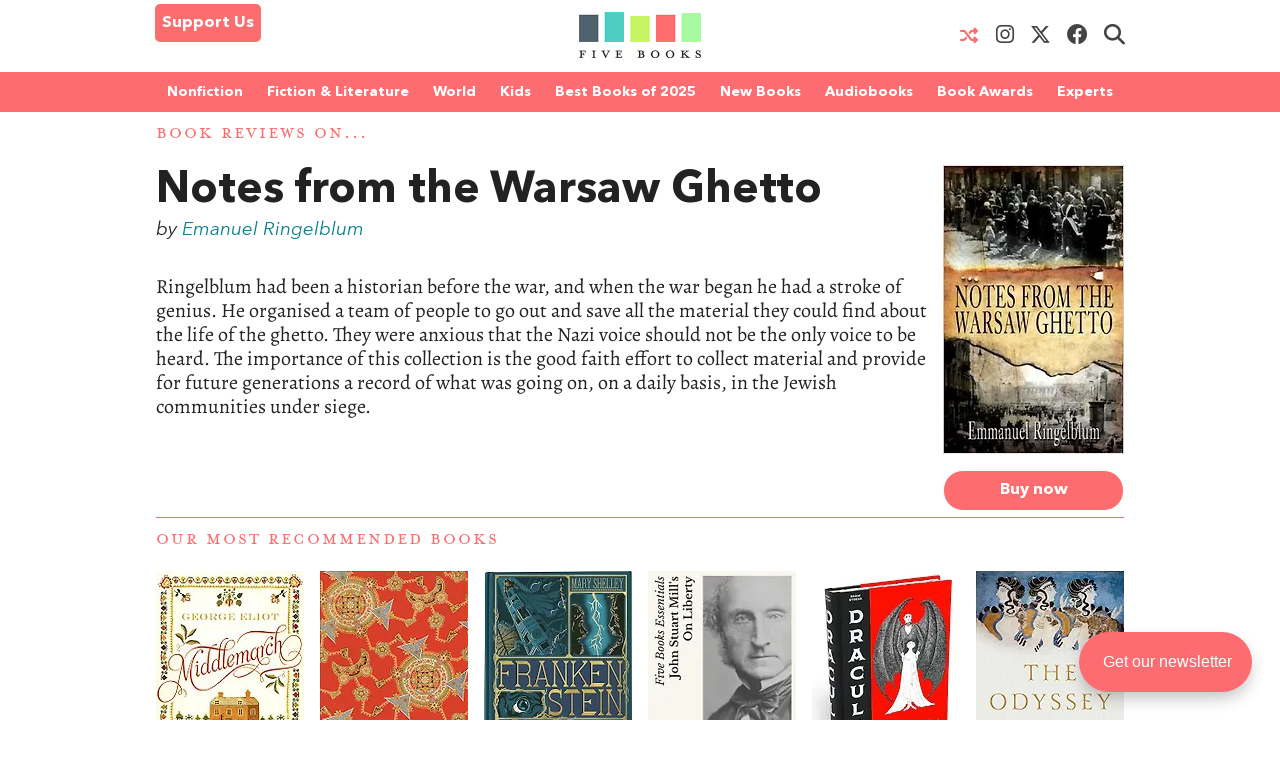

--- FILE ---
content_type: text/html; charset=UTF-8
request_url: https://fivebooks.com/book/notes-warsaw-ghetto-journal-emmanuel-ringelblum-by-emmanuel-ringelblum/
body_size: 18085
content:
<!DOCTYPE html>
<html lang="en">
    <head>
        <meta charset="utf-8"/>
        <meta name="author" content="Five Books"/>
        <meta name="copyright" content="Five Books"/>
        <meta name="viewport" content="width=device-width, initial-scale=1">
        <link rel="preconnect" href="https://www.googletagmanager.com">
        <link rel="preload" href="https://fivebooks.com/app/themes/five-books/assets/fonts/mrseavpetcap-020415006EmigreWebOnly.woff2" as="font" type="font/woff2" crossorigin>
        <link rel="preload" href="https://fivebooks.com/app/themes/five-books/assets/fonts/AN-Bold.woff2" as="font" type="font/woff2" crossorigin>
        <link rel="preload" href="https://fivebooks.com/app/themes/five-books/assets/fonts/AN-Regular.woff2" as="font" type="font/woff2" crossorigin>
        <link rel="preload" href="https://fivebooks.com/app/themes/five-books/assets/fonts/AN-It.woff2" as="font" type="font/woff2" crossorigin>
        <link rel="preload" href="https://fonts.gstatic.com/s/alegreya/v35/4UaBrEBBsBhlBjvfkSLhx6g.woff2" as="font" type="font/woff2" crossorigin>
        <link rel="preload" href="https://fonts.gstatic.com/s/alegreya/v35/4UaHrEBBsBhlBjvfkSLk96rp5w.woff2" as="font" type="font/woff2" crossorigin>
        <link rel="stylesheet" href="https://fivebooks.com/app/themes/five-books/dist/style.css?r=1766059857"/>
        <link rel='shortcut icon' type='image/x-icon' href='/favicon.ico' />
	<!-- Google Tag Manager -->
	<script type="94cf36bf240dd869086fb90c-text/javascript">(function(w,d,s,l,i){w[l]=w[l]||[];w[l].push({'gtm.start':
	new Date().getTime(),event:'gtm.js'});var f=d.getElementsByTagName(s)[0],
	j=d.createElement(s),dl=l!='dataLayer'?'&l='+l:'';j.async=true;j.src=
	'https://www.googletagmanager.com/gtm.js?id='+i+dl;f.parentNode.insertBefore(j,f);
	})(window,document,'script','dataLayer','GTM-WWCS8B9');</script>
	<!-- End Google Tag Manager -->
        <meta name='robots' content='index, follow, max-image-preview:large, max-snippet:-1, max-video-preview:-1' />

	<!-- This site is optimized with the Yoast SEO Premium plugin v26.6 (Yoast SEO v26.6) - https://yoast.com/wordpress/plugins/seo/ -->
	<title>Notes from the Warsaw Ghetto - Five Books Expert Reviews</title>
	<link rel="canonical" href="https://fivebooks.com/book/notes-warsaw-ghetto-journal-emmanuel-ringelblum-by-emmanuel-ringelblum/" />
	<meta property="og:locale" content="en_US" />
	<meta property="og:type" content="article" />
	<meta property="og:title" content="Notes from the Warsaw Ghetto" />
	<meta property="og:description" content="Ringelblum had been a historian before the war, and when the war began he had a stroke of genius." />
	<meta property="og:url" content="https://fivebooks.com/book/notes-warsaw-ghetto-journal-emmanuel-ringelblum-by-emmanuel-ringelblum/" />
	<meta property="og:site_name" content="Five Books" />
	<meta property="article:publisher" content="https://www.facebook.com/fivebooksofficial/" />
	<meta property="article:modified_time" content="2016-03-31T15:34:49+00:00" />
	<meta property="og:image" content="https://fivebooks.com/book/notes-warsaw-ghetto-journal-emmanuel-ringelblum-by-emmanuel-ringelblum/shareimage.jpg" />
	<meta property="og:image:width" content="785" />
	<meta property="og:image:height" content="785" />
	<meta property="og:image:type" content="image/jpeg" />
	<meta name="twitter:card" content="summary_large_image" />
	<meta name="twitter:image" content="https://fivebooks.com/book/notes-warsaw-ghetto-journal-emmanuel-ringelblum-by-emmanuel-ringelblum/shareimage.jpg" />
	<meta name="twitter:site" content="@five_books" />
	<script type="application/ld+json" class="yoast-schema-graph">{"@context":"https://schema.org","@graph":[{"@type":"WebPage","@id":"https://fivebooks.com/book/notes-warsaw-ghetto-journal-emmanuel-ringelblum-by-emmanuel-ringelblum/","url":"https://fivebooks.com/book/notes-warsaw-ghetto-journal-emmanuel-ringelblum-by-emmanuel-ringelblum/","name":"Notes from the Warsaw Ghetto - Five Books Expert Reviews","isPartOf":{"@id":"https://fivebooks.com/#website"},"primaryImageOfPage":{"@id":"https://fivebooks.com/book/notes-warsaw-ghetto-journal-emmanuel-ringelblum-by-emmanuel-ringelblum/#primaryimage"},"image":{"@id":"https://fivebooks.com/book/notes-warsaw-ghetto-journal-emmanuel-ringelblum-by-emmanuel-ringelblum/#primaryimage"},"thumbnailUrl":"https://fivebooks.com/images/C1_sY2qgFdUTcRso/plain/fb/2010/02/notes-warsaw-ghetto.jpg","datePublished":"2010-02-22T11:54:18+00:00","dateModified":"2016-03-31T15:34:49+00:00","inLanguage":"en-US","potentialAction":[{"@type":"ReadAction","target":["https://fivebooks.com/book/notes-warsaw-ghetto-journal-emmanuel-ringelblum-by-emmanuel-ringelblum/"]}]},{"@type":"ImageObject","inLanguage":"en-US","@id":"https://fivebooks.com/book/notes-warsaw-ghetto-journal-emmanuel-ringelblum-by-emmanuel-ringelblum/#primaryimage","url":"https://fivebooks.com/images/C1_sY2qgFdUTcRso/plain/fb/2010/02/notes-warsaw-ghetto.jpg","contentUrl":"https://fivebooks.com/images/C1_sY2qgFdUTcRso/plain/fb/2010/02/notes-warsaw-ghetto.jpg","width":217,"height":346},{"@type":"WebSite","@id":"https://fivebooks.com/#website","url":"https://fivebooks.com/","name":"Five Books","description":"The best books on everything","publisher":{"@id":"https://fivebooks.com/#organization"},"potentialAction":[{"@type":"SearchAction","target":{"@type":"EntryPoint","urlTemplate":"https://fivebooks.com/?s={search_term_string}"},"query-input":{"@type":"PropertyValueSpecification","valueRequired":true,"valueName":"search_term_string"}}],"inLanguage":"en-US"},{"@type":"Organization","@id":"https://fivebooks.com/#organization","name":"Five Books","url":"https://fivebooks.com/","logo":{"@type":"ImageObject","inLanguage":"en-US","@id":"https://fivebooks.com/#/schema/logo/image/","url":"https://fivebooks.com/images/EXWf7I4cTnQrnYQy/plain/fb/2018/06/12304140_519256681567008_681964997197041813_o.jpg","contentUrl":"https://fivebooks.com/images/EXWf7I4cTnQrnYQy/plain/fb/2018/06/12304140_519256681567008_681964997197041813_o.jpg","width":1400,"height":1400,"caption":"Five Books"},"image":{"@id":"https://fivebooks.com/#/schema/logo/image/"},"sameAs":["https://www.facebook.com/fivebooksofficial/","https://x.com/five_books","https://mastodon.social/@fivebooks","https://www.instagram.com/five_books/"]}]}</script>
	<!-- / Yoast SEO Premium plugin. -->


<link rel="alternate" title="oEmbed (JSON)" type="application/json+oembed" href="https://fivebooks.com/wp-json/oembed/1.0/embed?url=https%3A%2F%2Ffivebooks.com%2Fbook%2Fnotes-warsaw-ghetto-journal-emmanuel-ringelblum-by-emmanuel-ringelblum%2F" />
<link rel="alternate" title="oEmbed (XML)" type="text/xml+oembed" href="https://fivebooks.com/wp-json/oembed/1.0/embed?url=https%3A%2F%2Ffivebooks.com%2Fbook%2Fnotes-warsaw-ghetto-journal-emmanuel-ringelblum-by-emmanuel-ringelblum%2F&#038;format=xml" />
<style id='wp-img-auto-sizes-contain-inline-css' type='text/css'>
img:is([sizes=auto i],[sizes^="auto," i]){contain-intrinsic-size:3000px 1500px}
/*# sourceURL=wp-img-auto-sizes-contain-inline-css */
</style>
<style id='classic-theme-styles-inline-css' type='text/css'>
/*! This file is auto-generated */
.wp-block-button__link{color:#fff;background-color:#32373c;border-radius:9999px;box-shadow:none;text-decoration:none;padding:calc(.667em + 2px) calc(1.333em + 2px);font-size:1.125em}.wp-block-file__button{background:#32373c;color:#fff;text-decoration:none}
/*# sourceURL=/wp-includes/css/classic-themes.min.css */
</style>
<link rel='stylesheet' id='wsl-widget-css' href='https://fivebooks.com/app/plugins/wordpress-social-login/assets/css/style.css?ver=6.9' type='text/css' media='all' />
<link rel='stylesheet' id='megamenu-css' href='https://fivebooks.com/app/uploads/maxmegamenu/style.css?ver=e1725e' type='text/css' media='all' />
<link rel='stylesheet' id='megamenu-fontawesome6-css' href='https://fivebooks.com/app/plugins/megamenu-pro/icons/fontawesome6/css/all.min.css?ver=2.4.3' type='text/css' media='all' />
<script type="94cf36bf240dd869086fb90c-text/javascript" src="https://fivebooks.com/wp/wp-includes/js/jquery/jquery.min.js?ver=3.7.1" id="jquery-core-js"></script>
<script type="94cf36bf240dd869086fb90c-text/javascript" src="https://fivebooks.com/wp/wp-includes/js/jquery/jquery-migrate.min.js?ver=3.4.1" id="jquery-migrate-js"></script>
<script type="94cf36bf240dd869086fb90c-text/javascript" src="https://fivebooks.com/app/themes/five-books/dist/fb.js?ver=1766059857" id="fbjs-js"></script>
<link rel="https://api.w.org/" href="https://fivebooks.com/wp-json/" /><link rel="alternate" title="JSON" type="application/json" href="https://fivebooks.com/wp-json/wp/v2/book/1470" /><style type="text/css">/** Mega Menu CSS: fs **/</style>
        <script type="94cf36bf240dd869086fb90c-text/javascript">
            var ajaxurl = "https://fivebooks.com/wp/wp-admin/admin-ajax.php";
        </script>
    <style id='global-styles-inline-css' type='text/css'>
:root{--wp--preset--aspect-ratio--square: 1;--wp--preset--aspect-ratio--4-3: 4/3;--wp--preset--aspect-ratio--3-4: 3/4;--wp--preset--aspect-ratio--3-2: 3/2;--wp--preset--aspect-ratio--2-3: 2/3;--wp--preset--aspect-ratio--16-9: 16/9;--wp--preset--aspect-ratio--9-16: 9/16;--wp--preset--color--black: #000000;--wp--preset--color--cyan-bluish-gray: #abb8c3;--wp--preset--color--white: #ffffff;--wp--preset--color--pale-pink: #f78da7;--wp--preset--color--vivid-red: #cf2e2e;--wp--preset--color--luminous-vivid-orange: #ff6900;--wp--preset--color--luminous-vivid-amber: #fcb900;--wp--preset--color--light-green-cyan: #7bdcb5;--wp--preset--color--vivid-green-cyan: #00d084;--wp--preset--color--pale-cyan-blue: #8ed1fc;--wp--preset--color--vivid-cyan-blue: #0693e3;--wp--preset--color--vivid-purple: #9b51e0;--wp--preset--gradient--vivid-cyan-blue-to-vivid-purple: linear-gradient(135deg,rgb(6,147,227) 0%,rgb(155,81,224) 100%);--wp--preset--gradient--light-green-cyan-to-vivid-green-cyan: linear-gradient(135deg,rgb(122,220,180) 0%,rgb(0,208,130) 100%);--wp--preset--gradient--luminous-vivid-amber-to-luminous-vivid-orange: linear-gradient(135deg,rgb(252,185,0) 0%,rgb(255,105,0) 100%);--wp--preset--gradient--luminous-vivid-orange-to-vivid-red: linear-gradient(135deg,rgb(255,105,0) 0%,rgb(207,46,46) 100%);--wp--preset--gradient--very-light-gray-to-cyan-bluish-gray: linear-gradient(135deg,rgb(238,238,238) 0%,rgb(169,184,195) 100%);--wp--preset--gradient--cool-to-warm-spectrum: linear-gradient(135deg,rgb(74,234,220) 0%,rgb(151,120,209) 20%,rgb(207,42,186) 40%,rgb(238,44,130) 60%,rgb(251,105,98) 80%,rgb(254,248,76) 100%);--wp--preset--gradient--blush-light-purple: linear-gradient(135deg,rgb(255,206,236) 0%,rgb(152,150,240) 100%);--wp--preset--gradient--blush-bordeaux: linear-gradient(135deg,rgb(254,205,165) 0%,rgb(254,45,45) 50%,rgb(107,0,62) 100%);--wp--preset--gradient--luminous-dusk: linear-gradient(135deg,rgb(255,203,112) 0%,rgb(199,81,192) 50%,rgb(65,88,208) 100%);--wp--preset--gradient--pale-ocean: linear-gradient(135deg,rgb(255,245,203) 0%,rgb(182,227,212) 50%,rgb(51,167,181) 100%);--wp--preset--gradient--electric-grass: linear-gradient(135deg,rgb(202,248,128) 0%,rgb(113,206,126) 100%);--wp--preset--gradient--midnight: linear-gradient(135deg,rgb(2,3,129) 0%,rgb(40,116,252) 100%);--wp--preset--font-size--small: 13px;--wp--preset--font-size--medium: 20px;--wp--preset--font-size--large: 36px;--wp--preset--font-size--x-large: 42px;--wp--preset--spacing--20: 0.44rem;--wp--preset--spacing--30: 0.67rem;--wp--preset--spacing--40: 1rem;--wp--preset--spacing--50: 1.5rem;--wp--preset--spacing--60: 2.25rem;--wp--preset--spacing--70: 3.38rem;--wp--preset--spacing--80: 5.06rem;--wp--preset--shadow--natural: 6px 6px 9px rgba(0, 0, 0, 0.2);--wp--preset--shadow--deep: 12px 12px 50px rgba(0, 0, 0, 0.4);--wp--preset--shadow--sharp: 6px 6px 0px rgba(0, 0, 0, 0.2);--wp--preset--shadow--outlined: 6px 6px 0px -3px rgb(255, 255, 255), 6px 6px rgb(0, 0, 0);--wp--preset--shadow--crisp: 6px 6px 0px rgb(0, 0, 0);}:where(.is-layout-flex){gap: 0.5em;}:where(.is-layout-grid){gap: 0.5em;}body .is-layout-flex{display: flex;}.is-layout-flex{flex-wrap: wrap;align-items: center;}.is-layout-flex > :is(*, div){margin: 0;}body .is-layout-grid{display: grid;}.is-layout-grid > :is(*, div){margin: 0;}:where(.wp-block-columns.is-layout-flex){gap: 2em;}:where(.wp-block-columns.is-layout-grid){gap: 2em;}:where(.wp-block-post-template.is-layout-flex){gap: 1.25em;}:where(.wp-block-post-template.is-layout-grid){gap: 1.25em;}.has-black-color{color: var(--wp--preset--color--black) !important;}.has-cyan-bluish-gray-color{color: var(--wp--preset--color--cyan-bluish-gray) !important;}.has-white-color{color: var(--wp--preset--color--white) !important;}.has-pale-pink-color{color: var(--wp--preset--color--pale-pink) !important;}.has-vivid-red-color{color: var(--wp--preset--color--vivid-red) !important;}.has-luminous-vivid-orange-color{color: var(--wp--preset--color--luminous-vivid-orange) !important;}.has-luminous-vivid-amber-color{color: var(--wp--preset--color--luminous-vivid-amber) !important;}.has-light-green-cyan-color{color: var(--wp--preset--color--light-green-cyan) !important;}.has-vivid-green-cyan-color{color: var(--wp--preset--color--vivid-green-cyan) !important;}.has-pale-cyan-blue-color{color: var(--wp--preset--color--pale-cyan-blue) !important;}.has-vivid-cyan-blue-color{color: var(--wp--preset--color--vivid-cyan-blue) !important;}.has-vivid-purple-color{color: var(--wp--preset--color--vivid-purple) !important;}.has-black-background-color{background-color: var(--wp--preset--color--black) !important;}.has-cyan-bluish-gray-background-color{background-color: var(--wp--preset--color--cyan-bluish-gray) !important;}.has-white-background-color{background-color: var(--wp--preset--color--white) !important;}.has-pale-pink-background-color{background-color: var(--wp--preset--color--pale-pink) !important;}.has-vivid-red-background-color{background-color: var(--wp--preset--color--vivid-red) !important;}.has-luminous-vivid-orange-background-color{background-color: var(--wp--preset--color--luminous-vivid-orange) !important;}.has-luminous-vivid-amber-background-color{background-color: var(--wp--preset--color--luminous-vivid-amber) !important;}.has-light-green-cyan-background-color{background-color: var(--wp--preset--color--light-green-cyan) !important;}.has-vivid-green-cyan-background-color{background-color: var(--wp--preset--color--vivid-green-cyan) !important;}.has-pale-cyan-blue-background-color{background-color: var(--wp--preset--color--pale-cyan-blue) !important;}.has-vivid-cyan-blue-background-color{background-color: var(--wp--preset--color--vivid-cyan-blue) !important;}.has-vivid-purple-background-color{background-color: var(--wp--preset--color--vivid-purple) !important;}.has-black-border-color{border-color: var(--wp--preset--color--black) !important;}.has-cyan-bluish-gray-border-color{border-color: var(--wp--preset--color--cyan-bluish-gray) !important;}.has-white-border-color{border-color: var(--wp--preset--color--white) !important;}.has-pale-pink-border-color{border-color: var(--wp--preset--color--pale-pink) !important;}.has-vivid-red-border-color{border-color: var(--wp--preset--color--vivid-red) !important;}.has-luminous-vivid-orange-border-color{border-color: var(--wp--preset--color--luminous-vivid-orange) !important;}.has-luminous-vivid-amber-border-color{border-color: var(--wp--preset--color--luminous-vivid-amber) !important;}.has-light-green-cyan-border-color{border-color: var(--wp--preset--color--light-green-cyan) !important;}.has-vivid-green-cyan-border-color{border-color: var(--wp--preset--color--vivid-green-cyan) !important;}.has-pale-cyan-blue-border-color{border-color: var(--wp--preset--color--pale-cyan-blue) !important;}.has-vivid-cyan-blue-border-color{border-color: var(--wp--preset--color--vivid-cyan-blue) !important;}.has-vivid-purple-border-color{border-color: var(--wp--preset--color--vivid-purple) !important;}.has-vivid-cyan-blue-to-vivid-purple-gradient-background{background: var(--wp--preset--gradient--vivid-cyan-blue-to-vivid-purple) !important;}.has-light-green-cyan-to-vivid-green-cyan-gradient-background{background: var(--wp--preset--gradient--light-green-cyan-to-vivid-green-cyan) !important;}.has-luminous-vivid-amber-to-luminous-vivid-orange-gradient-background{background: var(--wp--preset--gradient--luminous-vivid-amber-to-luminous-vivid-orange) !important;}.has-luminous-vivid-orange-to-vivid-red-gradient-background{background: var(--wp--preset--gradient--luminous-vivid-orange-to-vivid-red) !important;}.has-very-light-gray-to-cyan-bluish-gray-gradient-background{background: var(--wp--preset--gradient--very-light-gray-to-cyan-bluish-gray) !important;}.has-cool-to-warm-spectrum-gradient-background{background: var(--wp--preset--gradient--cool-to-warm-spectrum) !important;}.has-blush-light-purple-gradient-background{background: var(--wp--preset--gradient--blush-light-purple) !important;}.has-blush-bordeaux-gradient-background{background: var(--wp--preset--gradient--blush-bordeaux) !important;}.has-luminous-dusk-gradient-background{background: var(--wp--preset--gradient--luminous-dusk) !important;}.has-pale-ocean-gradient-background{background: var(--wp--preset--gradient--pale-ocean) !important;}.has-electric-grass-gradient-background{background: var(--wp--preset--gradient--electric-grass) !important;}.has-midnight-gradient-background{background: var(--wp--preset--gradient--midnight) !important;}.has-small-font-size{font-size: var(--wp--preset--font-size--small) !important;}.has-medium-font-size{font-size: var(--wp--preset--font-size--medium) !important;}.has-large-font-size{font-size: var(--wp--preset--font-size--large) !important;}.has-x-large-font-size{font-size: var(--wp--preset--font-size--x-large) !important;}
/*# sourceURL=global-styles-inline-css */
</style>
</head>
<body class="wp-singular book-template-default single single-book postid-1470 wp-theme-five-books mega-menu-top-menu">
<div class="contain-to-grid top-menu-wrap -inside">
    <div class="row top-menu" id="main-menu">
            <div class="medium-4 small-4 columns menu-left" style="margin-top:-5px;">
            <div class="show-for-medium-up">      
                <a href="/support-us" class="button-support-us" style="padding: 5px; margin-top: 0;">Support Us</a>
            </div>
        </div>
       		            <div class="small-offset-4 medium-offset-0 medium-4 small-4 columns menu-logo">
                <a class="menu-item " href="/"><img alt="Five Books" width="122" height="30" src="https://fivebooks.com/app/themes/five-books/assets/images/logo-floating-nav-no-text.png" /></a>
        	</div>
                        <div class="medium-4 small-4 columns menu-right">
                    <div class="show-for-medium-up">
                <a href="/random-interview" class="button-random-interview"><i class="fa fa-random" aria-hidden="true"></i></a>
		<a class="button-instagram" href="https://www.instagram.com/five_books/" target="_blank"><i class="menu-item fa fa-brands fa-instagram should-dim"></i></a>
                <a class="button-twitter" href="https://twitter.com/five_books" target="_blank"><i class="menu-item fa fa-brands fa-x-twitter should-dim"></i></a>
                <a class="button-facebook" href="https://www.facebook.com/fivebooksofficial/" target="_blank"><i class="menu-item fa fa-brands fa-facebook should-dim"></i></a>
                <i class="menu-item fa fa-search should-dim" id="search-toggle"></i>
                <form class="hidden-menu-el" id="search-ui" action="/" method="GET">
    <div class="row collapse">
        <div class="small-10 columns">
            <input type="text" placeholder="Search" id="search-input" name="s" />
        </div>
        <div class="small-2 columns">
            <a href="#" class="button postfix">&nbsp;</a>
        </div>
    </div>
</form>
            </div>
        </div>

            </div>
</div>
    <div class="contain-to-grid under-menu">
        <div class="row top-menu">
            <div class="medium-6 small-4 columns menu-logo small-centered end">
                <a class="menu-item " href="/"><img alt="" width="122" height="49" src="https://fivebooks.com/app/themes/five-books/assets/images/logo-floating-nav.png" /></a>
            </div>
        </div>
    </div>
            <div class="horizontal-menu">
        <div class="twenty-col">
        <div class="row">
         <div id="mega-menu-wrap-top_menu" class="mega-menu-wrap"><div class="mega-menu-toggle"><div class="mega-toggle-blocks-left"><div class='mega-toggle-block mega-html-block mega-toggle-block-1' id='mega-toggle-block-1'><a href="/search" style="
    border-radius: 0 0 0 0;
    border: 0;
    margin: 0;
    line-height: 40px;
    height: 40px;
    background: transparent;
    text-align: left;
    color: #fff;
    font-size: 14px;
    font-weight: bold;
">Search</a></div></div><div class="mega-toggle-blocks-center"></div><div class="mega-toggle-blocks-right"><div class='mega-toggle-block mega-menu-toggle-block mega-toggle-block-2' id='mega-toggle-block-2' tabindex='0'><span class='mega-toggle-label' role='button' aria-expanded='false'><span class='mega-toggle-label-closed'>MENU <span class="mega-menu-toggle-custom-block"><svg xmlns="http://www.w3.org/2000/svg" class="mega-menu-toggle" viewBox="0 2 18 18"><path d="M3 15h14v-2H3v2zM3 5v2h14V5H3zm0 6h14V9H3v2z"/></svg></span></span><span class='mega-toggle-label-open'>MENU <span class="mega-menu-toggle-custom-block"><svg xmlns="http://www.w3.org/2000/svg" class="mega-menu-toggle" viewBox="0 2 18 18"><path d="M10 2c4.42 0 8 3.58 8 8s-3.58 8-8 8-8-3.58-8-8 3.58-8 8-8zm5 11l-3-3 3-3-2-2-3 3-3-3-2 2 3 3-3 3 2 2 3-3 3 3z"/></svg></span></span></span></div></div></div><ul id="mega-menu-top_menu" class="mega-menu max-mega-menu mega-menu-horizontal mega-no-js" data-event="hover_intent" data-effect="disabled" data-effect-speed="200" data-effect-mobile="disabled" data-effect-speed-mobile="0" data-mobile-force-width="false" data-second-click="close" data-document-click="collapse" data-vertical-behaviour="standard" data-breakpoint="600" data-unbind="false" data-mobile-state="collapse_all" data-mobile-direction="vertical" data-hover-intent-timeout="300" data-hover-intent-interval="100" data-sticky-enabled="true" data-sticky-desktop="true" data-sticky-mobile="false" data-sticky-offset="48" data-sticky-expand="true" data-sticky-expand-mobile="true" data-sticky-transition="false" data-overlay-desktop="false" data-overlay-mobile="false"><li class="mega-menu-item mega-menu-item-type-custom mega-menu-item-object-custom mega-menu-item-has-children mega-menu-megamenu mega-menu-grid mega-align-bottom-left mega-menu-grid mega-menu-item-37978" id="mega-menu-item-37978"><a class="mega-menu-link" href="https://fivebooks.com/category/nonfiction-books/" aria-expanded="false" tabindex="0">Nonfiction<span class="mega-indicator" aria-hidden="true"></span></a>
<ul class="mega-sub-menu" role='presentation'>
<li class="mega-menu-row" id="mega-menu-37978-0">
	<ul class="mega-sub-menu" style='--columns:12' role='presentation'>
<li class="mega-menu-column mega-menu-columns-3-of-12" style="--columns:12; --span:3" id="mega-menu-37978-0-0">
		<ul class="mega-sub-menu">
<li class="mega-menu-item mega-menu-item-type-custom mega-menu-item-object-custom mega-menu-item-87779" id="mega-menu-item-87779"><a class="mega-menu-link" href="https://fivebooks.com/category/nonfiction-books/">NONFICTION BOOKS</a></li><li class="mega-menu-item mega-menu-item-type-custom mega-menu-item-object-custom mega-menu-item-87780" id="mega-menu-item-87780"><a class="mega-menu-link" href="https://fivebooks.com/category/nonfiction-books/the-best-nonfiction-books-of-2025/">BEST NONFICTION 2025</a></li><li class="mega-menu-item mega-menu-item-type-taxonomy mega-menu-item-object-category mega-menu-item-88947" id="mega-menu-item-88947"><a class="mega-menu-link" href="https://fivebooks.com/category/nonfiction-books/best-nonfiction-books-of-2024/">BEST NONFICTION 2024</a></li><li class="mega-menu-item mega-menu-item-type-taxonomy mega-menu-item-object-category mega-menu-item-has-children mega-menu-item-41635" id="mega-menu-item-41635"><a class="mega-menu-link" href="https://fivebooks.com/category/biography/">BEST BIOGRAPHIES<span class="mega-indicator" aria-hidden="true"></span></a>
			<ul class="mega-sub-menu">
<li class="mega-menu-item mega-menu-item-type-taxonomy mega-menu-item-object-category mega-menu-item-88727" id="mega-menu-item-88727"><a class="mega-menu-link" href="https://fivebooks.com/category/biography/historical-biographies/">Historical Biographies</a></li><li class="mega-menu-item mega-menu-item-type-taxonomy mega-menu-item-object-category mega-menu-item-39994" id="mega-menu-item-39994"><a class="mega-menu-link" href="https://fivebooks.com/category/biography/memoir/">The Best Memoirs and Autobiographies</a></li><li class="mega-menu-item mega-menu-item-type-taxonomy mega-menu-item-object-category mega-menu-item-88728" id="mega-menu-item-88728"><a class="mega-menu-link" href="https://fivebooks.com/category/philosophy/philosophical-biographies/">Philosophical Biographies</a></li>			</ul>
</li><li class="mega-menu-item mega-menu-item-type-taxonomy mega-menu-item-object-category mega-menu-item-45134" id="mega-menu-item-45134"><a class="mega-menu-link" href="https://fivebooks.com/category/nonfiction-books/true-crime/">True Crime</a></li><li class="mega-menu-item mega-menu-item-type-taxonomy mega-menu-item-object-category mega-menu-item-has-children mega-menu-item-38004" id="mega-menu-item-38004"><a class="mega-menu-link" href="https://fivebooks.com/category/history-books/">History Books<span class="mega-indicator" aria-hidden="true"></span></a>
			<ul class="mega-sub-menu">
<li class="mega-menu-item mega-menu-item-type-taxonomy mega-menu-item-object-category mega-menu-item-88734" id="mega-menu-item-88734"><a class="mega-menu-link" href="https://fivebooks.com/category/history-books/modern-history/world-war-2/">World War 2</a></li><li class="mega-menu-item mega-menu-item-type-taxonomy mega-menu-item-object-category mega-menu-item-88729" id="mega-menu-item-88729"><a class="mega-menu-link" href="https://fivebooks.com/category/history-books/world-history-books/">World History</a></li><li class="mega-menu-item mega-menu-item-type-custom mega-menu-item-object-custom mega-menu-item-62442" id="mega-menu-item-62442"><a class="mega-menu-link" href="https://fivebooks.com/category/history/american-history/">American History</a></li><li class="mega-menu-item mega-menu-item-type-taxonomy mega-menu-item-object-category mega-menu-item-88730" id="mega-menu-item-88730"><a class="mega-menu-link" href="https://fivebooks.com/category/history-books/british-history/">British History</a></li><li class="mega-menu-item mega-menu-item-type-taxonomy mega-menu-item-object-category mega-menu-item-88732" id="mega-menu-item-88732"><a class="mega-menu-link" href="https://fivebooks.com/category/history-books/chinese-history/">Chinese History</a></li><li class="mega-menu-item mega-menu-item-type-taxonomy mega-menu-item-object-category mega-menu-item-88731" id="mega-menu-item-88731"><a class="mega-menu-link" href="https://fivebooks.com/category/history-books/russian-history/">Russian History</a></li><li class="mega-menu-item mega-menu-item-type-taxonomy mega-menu-item-object-category mega-menu-item-38005" id="mega-menu-item-38005"><a class="mega-menu-link" href="https://fivebooks.com/category/history-books/ancient-history/">Ancient History (up to c. 500 AD)</a></li><li class="mega-menu-item mega-menu-item-type-taxonomy mega-menu-item-object-category mega-menu-item-88733" id="mega-menu-item-88733"><a class="mega-menu-link" href="https://fivebooks.com/category/history-books/medieval-history/">Medieval History</a></li><li class="mega-menu-item mega-menu-item-type-taxonomy mega-menu-item-object-category mega-menu-item-38010" id="mega-menu-item-38010"><a class="mega-menu-link" href="https://fivebooks.com/category/history-books/military-history/">Military History</a></li>			</ul>
</li><li class="mega-menu-item mega-menu-item-type-taxonomy mega-menu-item-object-category mega-menu-item-has-children mega-menu-item-37979" id="mega-menu-item-37979"><a class="mega-menu-link" href="https://fivebooks.com/category/art-books/">Art<span class="mega-indicator" aria-hidden="true"></span></a>
			<ul class="mega-sub-menu">
<li class="mega-menu-item mega-menu-item-type-taxonomy mega-menu-item-object-category mega-menu-item-37982" id="mega-menu-item-37982"><a class="mega-menu-link" href="https://fivebooks.com/category/art-books/history-of-art/">Art History</a></li>			</ul>
</li><li class="mega-menu-item mega-menu-item-type-taxonomy mega-menu-item-object-category mega-menu-item-39995" id="mega-menu-item-39995"><a class="mega-menu-link" href="https://fivebooks.com/category/nonfiction-books/travel-books/">Travel Books</a></li><li class="mega-menu-item mega-menu-item-type-taxonomy mega-menu-item-object-category mega-menu-item-39993" id="mega-menu-item-39993"><a class="mega-menu-link" href="https://fivebooks.com/category/nonfiction-books/essays/">Essays</a></li>		</ul>
</li><li class="mega-menu-column mega-menu-columns-3-of-12" style="--columns:12; --span:3" id="mega-menu-37978-0-1">
		<ul class="mega-sub-menu">
<li class="mega-menu-item mega-menu-item-type-taxonomy mega-menu-item-object-category mega-menu-item-has-children mega-menu-item-38035" id="mega-menu-item-38035"><a class="mega-menu-link" href="https://fivebooks.com/category/philosophy/">Philosophy Books<span class="mega-indicator" aria-hidden="true"></span></a>
			<ul class="mega-sub-menu">
<li class="mega-menu-item mega-menu-item-type-taxonomy mega-menu-item-object-category mega-menu-item-38103" id="mega-menu-item-38103"><a class="mega-menu-link" href="https://fivebooks.com/category/philosophy/ancient-philosophy/">Ancient Philosophy</a></li><li class="mega-menu-item mega-menu-item-type-taxonomy mega-menu-item-object-category mega-menu-item-88737" id="mega-menu-item-88737"><a class="mega-menu-link" href="https://fivebooks.com/category/philosophy/contemporary-philosophy/">Contemporary Philosophy</a></li><li class="mega-menu-item mega-menu-item-type-taxonomy mega-menu-item-object-category mega-menu-item-38104" id="mega-menu-item-38104"><a class="mega-menu-link" href="https://fivebooks.com/category/philosophy/ethics-moral-philosophy/">Ethics &amp; Moral Philosophy</a></li><li class="mega-menu-item mega-menu-item-type-taxonomy mega-menu-item-object-category mega-menu-item-38105" id="mega-menu-item-38105"><a class="mega-menu-link" href="https://fivebooks.com/category/philosophy/great-philosophers/">Great Philosophers</a></li><li class="mega-menu-item mega-menu-item-type-taxonomy mega-menu-item-object-category mega-menu-item-38107" id="mega-menu-item-38107"><a class="mega-menu-link" href="https://fivebooks.com/category/philosophy/social-political-philosophy/">Social &amp; Political Philosophy</a></li>			</ul>
</li><li class="mega-menu-item mega-menu-item-type-custom mega-menu-item-object-custom mega-menu-item-48738" id="mega-menu-item-48738"><a class="mega-menu-link" href="https://fivebooks.com/books/classics/">Classical Studies</a></li><li class="mega-menu-item mega-menu-item-type-taxonomy mega-menu-item-object-category mega-menu-item-has-children mega-menu-item-38020" id="mega-menu-item-38020"><a class="mega-menu-link" href="https://fivebooks.com/category/mathematics-and-science/">Science<span class="mega-indicator" aria-hidden="true"></span></a>
			<ul class="mega-sub-menu">
<li class="mega-menu-item mega-menu-item-type-taxonomy mega-menu-item-object-category mega-menu-item-38021" id="mega-menu-item-38021"><a class="mega-menu-link" href="https://fivebooks.com/category/mathematics-and-science/astronomy/">Astronomy</a></li><li class="mega-menu-item mega-menu-item-type-taxonomy mega-menu-item-object-category mega-menu-item-38022" id="mega-menu-item-38022"><a class="mega-menu-link" href="https://fivebooks.com/category/mathematics-and-science/biology/">Biology</a></li><li class="mega-menu-item mega-menu-item-type-custom mega-menu-item-object-custom mega-menu-item-68041" id="mega-menu-item-68041"><a class="mega-menu-link" href="https://fivebooks.com/best-books/chemistry-michelle-francl/">Chemistry</a></li><li class="mega-menu-item mega-menu-item-type-taxonomy mega-menu-item-object-category mega-menu-item-38025" id="mega-menu-item-38025"><a class="mega-menu-link" href="https://fivebooks.com/category/mathematics-and-science/maths-statistics/">Maths & Statistics</a></li><li class="mega-menu-item mega-menu-item-type-taxonomy mega-menu-item-object-category mega-menu-item-38026" id="mega-menu-item-38026"><a class="mega-menu-link" href="https://fivebooks.com/category/mathematics-and-science/popular-science/">Popular Science</a></li><li class="mega-menu-item mega-menu-item-type-taxonomy mega-menu-item-object-category mega-menu-item-38028" id="mega-menu-item-38028"><a class="mega-menu-link" href="https://fivebooks.com/category/mathematics-and-science/physics/">Physics Books</a></li>			</ul>
</li><li class="mega-menu-item mega-menu-item-type-taxonomy mega-menu-item-object-category mega-menu-item-38034" id="mega-menu-item-38034"><a class="mega-menu-link" href="https://fivebooks.com/category/nature/">Nature</a></li><li class="mega-menu-item mega-menu-item-type-taxonomy mega-menu-item-object-category mega-menu-item-has-children mega-menu-item-46687" id="mega-menu-item-46687"><a class="mega-menu-link" href="https://fivebooks.com/category/environment/">Environmental Books<span class="mega-indicator" aria-hidden="true"></span></a>
			<ul class="mega-sub-menu">
<li class="mega-menu-item mega-menu-item-type-taxonomy mega-menu-item-object-category mega-menu-item-46688" id="mega-menu-item-46688"><a class="mega-menu-link" href="https://fivebooks.com/category/environment/climate-change/">Climate Change Books</a></li>			</ul>
</li><li class="mega-menu-item mega-menu-item-type-taxonomy mega-menu-item-object-category mega-menu-item-has-children mega-menu-item-38011" id="mega-menu-item-38011"><a class="mega-menu-link" href="https://fivebooks.com/category/language/">Language<span class="mega-indicator" aria-hidden="true"></span></a>
			<ul class="mega-sub-menu">
<li class="mega-menu-item mega-menu-item-type-taxonomy mega-menu-item-object-category mega-menu-item-88735" id="mega-menu-item-88735"><a class="mega-menu-link" href="https://fivebooks.com/category/language/writing-books/">How to Write</a></li><li class="mega-menu-item mega-menu-item-type-taxonomy mega-menu-item-object-category mega-menu-item-38012" id="mega-menu-item-38012"><a class="mega-menu-link" href="https://fivebooks.com/category/language/grammar-books/">English Grammar &amp; Usage</a></li><li class="mega-menu-item mega-menu-item-type-taxonomy mega-menu-item-object-category mega-menu-item-38133" id="mega-menu-item-38133"><a class="mega-menu-link" href="https://fivebooks.com/category/language/learning-languages/">Books for Learning Languages</a></li><li class="mega-menu-item mega-menu-item-type-taxonomy mega-menu-item-object-category mega-menu-item-38013" id="mega-menu-item-38013"><a class="mega-menu-link" href="https://fivebooks.com/category/language/linguistics/">Linguistics</a></li>			</ul>
</li>		</ul>
</li><li class="mega-menu-column mega-menu-columns-3-of-12" style="--columns:12; --span:3" id="mega-menu-37978-0-2">
		<ul class="mega-sub-menu">
<li class="mega-menu-item mega-menu-item-type-taxonomy mega-menu-item-object-category mega-menu-item-has-children mega-menu-item-38036" id="mega-menu-item-38036"><a class="mega-menu-link" href="https://fivebooks.com/category/politics-and-society/">Politics &amp; Society<span class="mega-indicator" aria-hidden="true"></span></a>
			<ul class="mega-sub-menu">
<li class="mega-menu-item mega-menu-item-type-taxonomy mega-menu-item-object-category mega-menu-item-88738" id="mega-menu-item-88738"><a class="mega-menu-link" href="https://fivebooks.com/category/politics-and-society/political-ideologies/">Political Ideologies</a></li><li class="mega-menu-item mega-menu-item-type-taxonomy mega-menu-item-object-category mega-menu-item-88740" id="mega-menu-item-88740"><a class="mega-menu-link" href="https://fivebooks.com/category/politics-and-society/migration/">Migration</a></li><li class="mega-menu-item mega-menu-item-type-taxonomy mega-menu-item-object-category mega-menu-item-38110" id="mega-menu-item-38110"><a class="mega-menu-link" href="https://fivebooks.com/category/politics-and-society/war/">War</a></li><li class="mega-menu-item mega-menu-item-type-taxonomy mega-menu-item-object-category mega-menu-item-38113" id="mega-menu-item-38113"><a class="mega-menu-link" href="https://fivebooks.com/category/politics-and-society/foreign-policy-international-relations/">Foreign Policy &amp; International Relations</a></li><li class="mega-menu-item mega-menu-item-type-taxonomy mega-menu-item-object-category mega-menu-item-88739" id="mega-menu-item-88739"><a class="mega-menu-link" href="https://fivebooks.com/category/politics-and-society/american-politics/">American Politics</a></li><li class="mega-menu-item mega-menu-item-type-taxonomy mega-menu-item-object-category mega-menu-item-88741" id="mega-menu-item-88741"><a class="mega-menu-link" href="https://fivebooks.com/category/politics-and-society/british-politics/">British Politics</a></li>			</ul>
</li><li class="mega-menu-item mega-menu-item-type-taxonomy mega-menu-item-object-category mega-menu-item-has-children mega-menu-item-38037" id="mega-menu-item-38037"><a class="mega-menu-link" href="https://fivebooks.com/category/religion/">Religion<span class="mega-indicator" aria-hidden="true"></span></a>
			<ul class="mega-sub-menu">
<li class="mega-menu-item mega-menu-item-type-taxonomy mega-menu-item-object-category mega-menu-item-88744" id="mega-menu-item-88744"><a class="mega-menu-link" href="https://fivebooks.com/category/religion/theology/">Theology</a></li><li class="mega-menu-item mega-menu-item-type-taxonomy mega-menu-item-object-category mega-menu-item-38117" id="mega-menu-item-38117"><a class="mega-menu-link" href="https://fivebooks.com/category/religion/buddhism/">Buddhism</a></li><li class="mega-menu-item mega-menu-item-type-taxonomy mega-menu-item-object-category mega-menu-item-38118" id="mega-menu-item-38118"><a class="mega-menu-link" href="https://fivebooks.com/category/religion/christian-books/">Christian</a></li><li class="mega-menu-item mega-menu-item-type-taxonomy mega-menu-item-object-category mega-menu-item-38121" id="mega-menu-item-38121"><a class="mega-menu-link" href="https://fivebooks.com/category/religion/islamic/">Islamic</a></li><li class="mega-menu-item mega-menu-item-type-taxonomy mega-menu-item-object-category mega-menu-item-38122" id="mega-menu-item-38122"><a class="mega-menu-link" href="https://fivebooks.com/category/religion/jewish-books/">Jewish</a></li><li class="mega-menu-item mega-menu-item-type-taxonomy mega-menu-item-object-category mega-menu-item-38123" id="mega-menu-item-38123"><a class="mega-menu-link" href="https://fivebooks.com/category/history-books/religious-history/">Religious History Books</a></li>			</ul>
</li><li class="mega-menu-item mega-menu-item-type-taxonomy mega-menu-item-object-category mega-menu-item-45531" id="mega-menu-item-45531"><a class="mega-menu-link" href="https://fivebooks.com/category/law-and-constitutions/">Law</a></li><li class="mega-menu-item mega-menu-item-type-taxonomy mega-menu-item-object-category mega-menu-item-has-children mega-menu-item-38014" id="mega-menu-item-38014"><a class="mega-menu-link" href="https://fivebooks.com/category/psychology/">Psychology<span class="mega-indicator" aria-hidden="true"></span></a>
			<ul class="mega-sub-menu">
<li class="mega-menu-item mega-menu-item-type-taxonomy mega-menu-item-object-category mega-menu-item-88743" id="mega-menu-item-88743"><a class="mega-menu-link" href="https://fivebooks.com/category/psychology/mental-health/">Mental Health</a></li><li class="mega-menu-item mega-menu-item-type-taxonomy mega-menu-item-object-category mega-menu-item-44132" id="mega-menu-item-44132"><a class="mega-menu-link" href="https://fivebooks.com/category/psychology/neuroscience/">Neuroscience</a></li><li class="mega-menu-item mega-menu-item-type-taxonomy mega-menu-item-object-category mega-menu-item-44130" id="mega-menu-item-44130"><a class="mega-menu-link" href="https://fivebooks.com/category/psychology/self-help/">Self Help</a></li><li class="mega-menu-item mega-menu-item-type-taxonomy mega-menu-item-object-category mega-menu-item-88742" id="mega-menu-item-88742"><a class="mega-menu-link" href="https://fivebooks.com/category/psychology/child-psychology/">Child Psychology</a></li>			</ul>
</li><li class="mega-menu-item mega-menu-item-type-taxonomy mega-menu-item-object-category mega-menu-item-has-children mega-menu-item-38029" id="mega-menu-item-38029"><a class="mega-menu-link" href="https://fivebooks.com/category/music-and-drama/">Music &amp; Drama<span class="mega-indicator" aria-hidden="true"></span></a>
			<ul class="mega-sub-menu">
<li class="mega-menu-item mega-menu-item-type-taxonomy mega-menu-item-object-category mega-menu-item-38032" id="mega-menu-item-38032"><a class="mega-menu-link" href="https://fivebooks.com/category/music-and-drama/film-cinema-tv/">Film & Cinema</a></li><li class="mega-menu-item mega-menu-item-type-taxonomy mega-menu-item-object-category mega-menu-item-88736" id="mega-menu-item-88736"><a class="mega-menu-link" href="https://fivebooks.com/category/music-and-drama/music-books/classical-music-opera-book/">Opera &amp; Classical Music</a></li>			</ul>
</li>		</ul>
</li><li class="mega-menu-column mega-menu-columns-3-of-12" style="--columns:12; --span:3" id="mega-menu-37978-0-3">
		<ul class="mega-sub-menu">
<li class="mega-menu-item mega-menu-item-type-taxonomy mega-menu-item-object-category mega-menu-item-has-children mega-menu-item-44696" id="mega-menu-item-44696"><a class="mega-menu-link" href="https://fivebooks.com/category/economics/">Economics Books<span class="mega-indicator" aria-hidden="true"></span></a>
			<ul class="mega-sub-menu">
<li class="mega-menu-item mega-menu-item-type-taxonomy mega-menu-item-object-category mega-menu-item-37988" id="mega-menu-item-37988"><a class="mega-menu-link" href="https://fivebooks.com/category/economics/behavioural-economics/">Behavioural Economics</a></li><li class="mega-menu-item mega-menu-item-type-taxonomy mega-menu-item-object-category mega-menu-item-44699" id="mega-menu-item-44699"><a class="mega-menu-link" href="https://fivebooks.com/category/economics/development-economics/">Development Economics</a></li><li class="mega-menu-item mega-menu-item-type-taxonomy mega-menu-item-object-category mega-menu-item-37986" id="mega-menu-item-37986"><a class="mega-menu-link" href="https://fivebooks.com/category/economics/economic-history/">Economic History</a></li><li class="mega-menu-item mega-menu-item-type-taxonomy mega-menu-item-object-category mega-menu-item-37987" id="mega-menu-item-37987"><a class="mega-menu-link" href="https://fivebooks.com/category/economics/finance/">Finance</a></li><li class="mega-menu-item mega-menu-item-type-taxonomy mega-menu-item-object-category mega-menu-item-44700" id="mega-menu-item-44700"><a class="mega-menu-link" href="https://fivebooks.com/category/economics/financial-crisis/">Financial Crisis</a></li><li class="mega-menu-item mega-menu-item-type-taxonomy mega-menu-item-object-category mega-menu-item-44701" id="mega-menu-item-44701"><a class="mega-menu-link" href="https://fivebooks.com/category/economics/world-economies/">World Economies</a></li>			</ul>
</li><li class="mega-menu-item mega-menu-item-type-taxonomy mega-menu-item-object-category mega-menu-item-has-children mega-menu-item-37989" id="mega-menu-item-37989"><a class="mega-menu-link" href="https://fivebooks.com/category/business/">Business Books<span class="mega-indicator" aria-hidden="true"></span></a>
			<ul class="mega-sub-menu">
<li class="mega-menu-item mega-menu-item-type-taxonomy mega-menu-item-object-category mega-menu-item-37991" id="mega-menu-item-37991"><a class="mega-menu-link" href="https://fivebooks.com/category/business/best-investing-books/">Investing Books</a></li>			</ul>
</li><li class="mega-menu-item mega-menu-item-type-taxonomy mega-menu-item-object-category mega-menu-item-has-children mega-menu-item-38039" id="mega-menu-item-38039"><a class="mega-menu-link" href="https://fivebooks.com/category/technology/">Technology<span class="mega-indicator" aria-hidden="true"></span></a>
			<ul class="mega-sub-menu">
<li class="mega-menu-item mega-menu-item-type-taxonomy mega-menu-item-object-category mega-menu-item-38127" id="mega-menu-item-38127"><a class="mega-menu-link" href="https://fivebooks.com/category/technology/artificial-intelligence/">Artificial Intelligence/AI Books</a></li><li class="mega-menu-item mega-menu-item-type-taxonomy mega-menu-item-object-category mega-menu-item-88746" id="mega-menu-item-88746"><a class="mega-menu-link" href="https://fivebooks.com/category/technology/data-science-books/">Data Science Books</a></li><li class="mega-menu-item mega-menu-item-type-taxonomy mega-menu-item-object-category mega-menu-item-38128" id="mega-menu-item-38128"><a class="mega-menu-link" href="https://fivebooks.com/category/technology/computing/">Computing</a></li>			</ul>
</li><li class="mega-menu-item mega-menu-item-type-taxonomy mega-menu-item-object-category mega-menu-item-has-children mega-menu-item-37997" id="mega-menu-item-37997"><a class="mega-menu-link" href="https://fivebooks.com/category/health-and-lifestyle/">Health &amp; Lifestyle<span class="mega-indicator" aria-hidden="true"></span></a>
			<ul class="mega-sub-menu">
<li class="mega-menu-item mega-menu-item-type-taxonomy mega-menu-item-object-category mega-menu-item-38000" id="mega-menu-item-38000"><a class="mega-menu-link" href="https://fivebooks.com/category/health-and-lifestyle/happiness/">Happiness</a></li><li class="mega-menu-item mega-menu-item-type-taxonomy mega-menu-item-object-category mega-menu-item-38003" id="mega-menu-item-38003"><a class="mega-menu-link" href="https://fivebooks.com/category/health-and-lifestyle/sex-sexuality/">Sex &amp; Sexuality</a></li><li class="mega-menu-item mega-menu-item-type-taxonomy mega-menu-item-object-category mega-menu-item-38001" id="mega-menu-item-38001"><a class="mega-menu-link" href="https://fivebooks.com/category/health-and-lifestyle/death/">Death & Dying</a></li><li class="mega-menu-item mega-menu-item-type-taxonomy mega-menu-item-object-category mega-menu-item-43297" id="mega-menu-item-43297"><a class="mega-menu-link" href="https://fivebooks.com/category/health-and-lifestyle/education/">Education</a></li>			</ul>
</li><li class="mega-menu-item mega-menu-item-type-taxonomy mega-menu-item-object-category mega-menu-item-37992" id="mega-menu-item-37992"><a class="mega-menu-link" href="https://fivebooks.com/category/food-and-cooking/">Food &amp; Cooking</a></li><li class="mega-menu-item mega-menu-item-type-taxonomy mega-menu-item-object-category mega-menu-item-38038" id="mega-menu-item-38038"><a class="mega-menu-link" href="https://fivebooks.com/category/sports-games-and-hobbies/">Sports, Games &amp; Hobbies</a></li>		</ul>
</li>	</ul>
</li></ul>
</li><li class="mega-menu-item mega-menu-item-type-taxonomy mega-menu-item-object-category mega-menu-item-has-children mega-menu-megamenu mega-menu-grid mega-align-bottom-left mega-menu-grid mega-menu-item-38040" id="mega-menu-item-38040"><a class="mega-menu-link" href="https://fivebooks.com/category/fiction/" aria-expanded="false" tabindex="0">Fiction & Literature<span class="mega-indicator" aria-hidden="true"></span></a>
<ul class="mega-sub-menu" role='presentation'>
<li class="mega-menu-row" id="mega-menu-38040-0">
	<ul class="mega-sub-menu" style='--columns:12' role='presentation'>
<li class="mega-menu-column mega-menu-columns-3-of-12" style="--columns:12; --span:3" id="mega-menu-38040-0-0">
		<ul class="mega-sub-menu">
<li class="mega-menu-item mega-menu-item-type-custom mega-menu-item-object-custom mega-menu-item-87781" id="mega-menu-item-87781"><a class="mega-menu-link" href="https://fivebooks.com/category/fiction/">FICTION BOOKS</a></li><li class="mega-menu-item mega-menu-item-type-custom mega-menu-item-object-custom mega-menu-item-87782" id="mega-menu-item-87782"><a class="mega-menu-link" href="https://fivebooks.com/category/fiction/the-best-novels-of-2025/">BEST NOVELS 2025</a></li><li class="mega-menu-item mega-menu-item-type-taxonomy mega-menu-item-object-category mega-menu-item-89763" id="mega-menu-item-89763"><a class="mega-menu-link" href="https://fivebooks.com/category/fiction/best-novels-2024/">BEST NOVELS 2024</a></li><li class="mega-menu-item mega-menu-item-type-taxonomy mega-menu-item-object-category mega-menu-item-38136" id="mega-menu-item-38136"><a class="mega-menu-link" href="https://fivebooks.com/category/fiction/contemporary-fiction/">Contemporary Fiction</a></li><li class="mega-menu-item mega-menu-item-type-custom mega-menu-item-object-custom mega-menu-item-61656" id="mega-menu-item-61656"><a class="mega-menu-link" href="https://fivebooks.com/category/fiction/world-literature-books/">World Literature</a></li><li class="mega-menu-item mega-menu-item-type-taxonomy mega-menu-item-object-category mega-menu-item-38137" id="mega-menu-item-38137"><a class="mega-menu-link" href="https://fivebooks.com/category/fiction/literary-criticism/">Literary Criticism</a></li><li class="mega-menu-item mega-menu-item-type-taxonomy mega-menu-item-object-category mega-menu-item-38138" id="mega-menu-item-38138"><a class="mega-menu-link" href="https://fivebooks.com/category/fiction/literary-figures/">Literary Figures</a></li>		</ul>
</li><li class="mega-menu-column mega-menu-columns-3-of-12" style="--columns:12; --span:3" id="mega-menu-38040-0-1">
		<ul class="mega-sub-menu">
<li class="mega-menu-item mega-menu-item-type-taxonomy mega-menu-item-object-category mega-menu-item-38134" id="mega-menu-item-38134"><a class="mega-menu-link" href="https://fivebooks.com/category/fiction/classic-english-literature/">Classic English Literature</a></li><li class="mega-menu-item mega-menu-item-type-custom mega-menu-item-object-custom mega-menu-item-61657" id="mega-menu-item-61657"><a class="mega-menu-link" href="https://fivebooks.com/books/american-literature/">American Literature</a></li><li class="mega-menu-item mega-menu-item-type-taxonomy mega-menu-item-object-category mega-menu-item-38139" id="mega-menu-item-38139"><a class="mega-menu-link" href="https://fivebooks.com/category/fiction/poetry/">Poetry</a></li><li class="mega-menu-item mega-menu-item-type-taxonomy mega-menu-item-object-category mega-menu-item-38148" id="mega-menu-item-38148"><a class="mega-menu-link" href="https://fivebooks.com/category/biography/memoir/">The Best Memoirs and Autobiographies</a></li><li class="mega-menu-item mega-menu-item-type-taxonomy mega-menu-item-object-category mega-menu-item-38738" id="mega-menu-item-38738"><a class="mega-menu-link" href="https://fivebooks.com/category/fiction/comics-graphic-novels/">Comics &amp; Graphic Novels</a></li><li class="mega-menu-item mega-menu-item-type-taxonomy mega-menu-item-object-category mega-menu-item-38143" id="mega-menu-item-38143"><a class="mega-menu-link" href="https://fivebooks.com/category/fiction/fairy-tales-mythology/">Fairy Tales &amp; Mythology</a></li>		</ul>
</li><li class="mega-menu-column mega-menu-columns-3-of-12" style="--columns:12; --span:3" id="mega-menu-38040-0-2">
		<ul class="mega-sub-menu">
<li class="mega-menu-item mega-menu-item-type-taxonomy mega-menu-item-object-category mega-menu-item-38144" id="mega-menu-item-38144"><a class="mega-menu-link" href="https://fivebooks.com/category/fiction/historical-fiction/">Historical Fiction</a></li><li class="mega-menu-item mega-menu-item-type-taxonomy mega-menu-item-object-category mega-menu-item-38145" id="mega-menu-item-38145"><a class="mega-menu-link" href="https://fivebooks.com/category/fiction/horror-books/">Horror</a></li><li class="mega-menu-item mega-menu-item-type-taxonomy mega-menu-item-object-category mega-menu-item-38146" id="mega-menu-item-38146"><a class="mega-menu-link" href="https://fivebooks.com/category/fiction/humour/">Humour</a></li><li class="mega-menu-item mega-menu-item-type-taxonomy mega-menu-item-object-category mega-menu-item-52819" id="mega-menu-item-52819"><a class="mega-menu-link" href="https://fivebooks.com/category/fiction/crime-books/">Crime Novels</a></li>		</ul>
</li><li class="mega-menu-column mega-menu-columns-3-of-12" style="--columns:12; --span:3" id="mega-menu-38040-0-3">
		<ul class="mega-sub-menu">
<li class="mega-menu-item mega-menu-item-type-taxonomy mega-menu-item-object-category mega-menu-item-38149" id="mega-menu-item-38149"><a class="mega-menu-link" href="https://fivebooks.com/category/fiction/science-fiction/">Science Fiction</a></li><li class="mega-menu-item mega-menu-item-type-taxonomy mega-menu-item-object-category mega-menu-item-38140" id="mega-menu-item-38140"><a class="mega-menu-link" href="https://fivebooks.com/category/fiction/short-stories/">Short Stories</a></li><li class="mega-menu-item mega-menu-item-type-taxonomy mega-menu-item-object-category mega-menu-item-38141" id="mega-menu-item-38141"><a class="mega-menu-link" href="https://fivebooks.com/category/fiction/romance/">Romance</a></li><li class="mega-menu-item mega-menu-item-type-taxonomy mega-menu-item-object-category mega-menu-item-38151" id="mega-menu-item-38151"><a class="mega-menu-link" href="https://fivebooks.com/category/fiction/thriller-books/">Thrillers</a></li><li class="mega-menu-item mega-menu-item-type-taxonomy mega-menu-item-object-category mega-menu-item-52820" id="mega-menu-item-52820"><a class="mega-menu-link" href="https://fivebooks.com/category/fiction/mystery-books/">Mystery</a></li><li class="mega-menu-item mega-menu-item-type-taxonomy mega-menu-item-object-category mega-menu-item-52818" id="mega-menu-item-52818"><a class="mega-menu-link" href="https://fivebooks.com/category/fiction/fantasy/">Fantasy</a></li>		</ul>
</li>	</ul>
</li><li class="mega-menu-row" id="mega-menu-38040-1">
	<ul class="mega-sub-menu" style='--columns:12' role='presentation'>
<li class="mega-menu-column mega-menu-columns-3-of-12" style="--columns:12; --span:3" id="mega-menu-38040-1-0"></li>	</ul>
</li></ul>
</li><li class="mega-menu-item mega-menu-item-type-taxonomy mega-menu-item-object-category mega-menu-item-has-children mega-menu-megamenu mega-menu-grid mega-align-bottom-left mega-menu-grid mega-menu-item-38041" id="mega-menu-item-38041"><a class="mega-menu-link" href="https://fivebooks.com/category/world/" aria-expanded="false" tabindex="0">World<span class="mega-indicator" aria-hidden="true"></span></a>
<ul class="mega-sub-menu" role='presentation'>
<li class="mega-menu-row" id="mega-menu-38041-0">
	<ul class="mega-sub-menu" style='--columns:12' role='presentation'>
<li class="mega-menu-column mega-menu-columns-3-of-12" style="--columns:12; --span:3" id="mega-menu-38041-0-0">
		<ul class="mega-sub-menu">
<li class="mega-menu-item mega-menu-item-type-taxonomy mega-menu-item-object-category mega-menu-item-has-children mega-menu-item-38062" id="mega-menu-item-38062"><a class="mega-menu-link" href="https://fivebooks.com/category/world/africa/">Africa<span class="mega-indicator" aria-hidden="true"></span></a>
			<ul class="mega-sub-menu">
<li class="mega-menu-item mega-menu-item-type-taxonomy mega-menu-item-object-category mega-menu-item-38197" id="mega-menu-item-38197"><a class="mega-menu-link" href="https://fivebooks.com/category/world/africa/egypt/">Egypt</a></li><li class="mega-menu-item mega-menu-item-type-taxonomy mega-menu-item-object-category mega-menu-item-59302" id="mega-menu-item-59302"><a class="mega-menu-link" href="https://fivebooks.com/category/world/africa/ghana/">Ghana</a></li><li class="mega-menu-item mega-menu-item-type-taxonomy mega-menu-item-object-category mega-menu-item-38198" id="mega-menu-item-38198"><a class="mega-menu-link" href="https://fivebooks.com/category/world/africa/nigeria/">Nigeria</a></li><li class="mega-menu-item mega-menu-item-type-custom mega-menu-item-object-custom mega-menu-item-44223" id="mega-menu-item-44223"><a class="mega-menu-link" href="https://fivebooks.com/category/world/africa/rwanda/">Rwanda</a></li><li class="mega-menu-item mega-menu-item-type-taxonomy mega-menu-item-object-category mega-menu-item-38200" id="mega-menu-item-38200"><a class="mega-menu-link" href="https://fivebooks.com/category/world/africa/south-africa/">South Africa</a></li><li class="mega-menu-item mega-menu-item-type-taxonomy mega-menu-item-object-category mega-menu-item-38201" id="mega-menu-item-38201"><a class="mega-menu-link" href="https://fivebooks.com/category/world/africa/zimbabwe/">Zimbabwe</a></li>			</ul>
</li><li class="mega-menu-item mega-menu-item-type-taxonomy mega-menu-item-object-category mega-menu-item-has-children mega-menu-item-38063" id="mega-menu-item-38063"><a class="mega-menu-link" href="https://fivebooks.com/category/world/americas/">Americas<span class="mega-indicator" aria-hidden="true"></span></a>
			<ul class="mega-sub-menu">
<li class="mega-menu-item mega-menu-item-type-taxonomy mega-menu-item-object-category mega-menu-item-has-children mega-menu-item-38160" id="mega-menu-item-38160"><a class="mega-menu-link" href="https://fivebooks.com/category/world/americas/latin-america/" aria-expanded="false">Latin America<span class="mega-indicator" aria-hidden="true"></span></a>
				<ul class="mega-sub-menu">
<li class="mega-menu-item mega-menu-item-type-taxonomy mega-menu-item-object-category mega-menu-item-38161" id="mega-menu-item-38161"><a class="mega-menu-link" href="https://fivebooks.com/category/world/americas/latin-america/argentina/">Argentina</a></li><li class="mega-menu-item mega-menu-item-type-taxonomy mega-menu-item-object-category mega-menu-item-38159" id="mega-menu-item-38159"><a class="mega-menu-link" href="https://fivebooks.com/category/world/americas/latin-america/brazil/">Brazil</a></li><li class="mega-menu-item mega-menu-item-type-custom mega-menu-item-object-custom mega-menu-item-65922" id="mega-menu-item-65922"><a class="mega-menu-link" href="https://fivebooks.com/category/world/americas/latin-america/caribbean/">Caribbean</a></li><li class="mega-menu-item mega-menu-item-type-taxonomy mega-menu-item-object-category mega-menu-item-38163" id="mega-menu-item-38163"><a class="mega-menu-link" href="https://fivebooks.com/category/world/americas/latin-america/chile/">Chile</a></li><li class="mega-menu-item mega-menu-item-type-taxonomy mega-menu-item-object-category mega-menu-item-38166" id="mega-menu-item-38166"><a class="mega-menu-link" href="https://fivebooks.com/category/world/americas/latin-america/caribbean/cuba/">Cuba</a></li><li class="mega-menu-item mega-menu-item-type-taxonomy mega-menu-item-object-category mega-menu-item-38165" id="mega-menu-item-38165"><a class="mega-menu-link" href="https://fivebooks.com/category/world/americas/latin-america/mexico/">Mexico</a></li>				</ul>
</li><li class="mega-menu-item mega-menu-item-type-taxonomy mega-menu-item-object-category mega-menu-item-38167" id="mega-menu-item-38167"><a class="mega-menu-link" href="https://fivebooks.com/category/world/americas/united-states/">United States</a></li><li class="mega-menu-item mega-menu-item-type-taxonomy mega-menu-item-object-category mega-menu-item-42889" id="mega-menu-item-42889"><a class="mega-menu-link" href="https://fivebooks.com/category/world/americas/canada/">Canada</a></li>			</ul>
</li>		</ul>
</li><li class="mega-menu-column mega-menu-columns-3-of-12" style="--columns:12; --span:3" id="mega-menu-38041-0-1">
		<ul class="mega-sub-menu">
<li class="mega-menu-item mega-menu-item-type-taxonomy mega-menu-item-object-category mega-menu-item-38064" id="mega-menu-item-38064"><a class="mega-menu-link" href="https://fivebooks.com/category/world/arctic-antarctica/">Arctic &amp; Antarctica</a></li><li class="mega-menu-item mega-menu-item-type-taxonomy mega-menu-item-object-category mega-menu-item-has-children mega-menu-item-38065" id="mega-menu-item-38065"><a class="mega-menu-link" href="https://fivebooks.com/category/world/asia/">Asia<span class="mega-indicator" aria-hidden="true"></span></a>
			<ul class="mega-sub-menu">
<li class="mega-menu-item mega-menu-item-type-taxonomy mega-menu-item-object-category mega-menu-item-38168" id="mega-menu-item-38168"><a class="mega-menu-link" href="https://fivebooks.com/category/world/asia/afghanistan/">Afghanistan</a></li><li class="mega-menu-item mega-menu-item-type-custom mega-menu-item-object-custom mega-menu-item-46656" id="mega-menu-item-46656"><a class="mega-menu-link" href="https://fivebooks.com/best-books/syed-ashfaqul-haque-on-bangladesh/">Bangladesh</a></li><li class="mega-menu-item mega-menu-item-type-taxonomy mega-menu-item-object-category mega-menu-item-38169" id="mega-menu-item-38169"><a class="mega-menu-link" href="https://fivebooks.com/category/world/asia/burma/">Myanmar (Formerly Burma)</a></li><li class="mega-menu-item mega-menu-item-type-taxonomy mega-menu-item-object-category mega-menu-item-38170" id="mega-menu-item-38170"><a class="mega-menu-link" href="https://fivebooks.com/category/world/asia/best-books-china/">China</a></li><li class="mega-menu-item mega-menu-item-type-taxonomy mega-menu-item-object-category mega-menu-item-38171" id="mega-menu-item-38171"><a class="mega-menu-link" href="https://fivebooks.com/category/world/asia/india/">India</a></li><li class="mega-menu-item mega-menu-item-type-taxonomy mega-menu-item-object-category mega-menu-item-38173" id="mega-menu-item-38173"><a class="mega-menu-link" href="https://fivebooks.com/category/world/asia/japan/">Japan</a></li><li class="mega-menu-item mega-menu-item-type-taxonomy mega-menu-item-object-category mega-menu-item-70741" id="mega-menu-item-70741"><a class="mega-menu-link" href="https://fivebooks.com/category/world/asia/kazakhstan/">Kazakhstan</a></li><li class="mega-menu-item mega-menu-item-type-taxonomy mega-menu-item-object-category mega-menu-item-38177" id="mega-menu-item-38177"><a class="mega-menu-link" href="https://fivebooks.com/category/world/asia/korea/north-korea/">Korea</a></li><li class="mega-menu-item mega-menu-item-type-taxonomy mega-menu-item-object-category mega-menu-item-38175" id="mega-menu-item-38175"><a class="mega-menu-link" href="https://fivebooks.com/category/world/asia/pakistan/">Pakistan</a></li><li class="mega-menu-item mega-menu-item-type-custom mega-menu-item-object-custom mega-menu-item-46654" id="mega-menu-item-46654"><a class="mega-menu-link" href="https://fivebooks.com/best-books/ahilan-kadirgamar-on-sri-lanka/">Sri Lanka</a></li><li class="mega-menu-item mega-menu-item-type-custom mega-menu-item-object-custom mega-menu-item-46657" id="mega-menu-item-46657"><a class="mega-menu-link" href="https://fivebooks.com/best-books/singapore-sharlene-teo/">Singapore</a></li><li class="mega-menu-item mega-menu-item-type-taxonomy mega-menu-item-object-category mega-menu-item-46936" id="mega-menu-item-46936"><a class="mega-menu-link" href="https://fivebooks.com/category/world/asia/vietnam/">Vietnam</a></li>			</ul>
</li>		</ul>
</li><li class="mega-menu-column mega-menu-columns-3-of-12" style="--columns:12; --span:3" id="mega-menu-38041-0-2">
		<ul class="mega-sub-menu">
<li class="mega-menu-item mega-menu-item-type-taxonomy mega-menu-item-object-category mega-menu-item-38066" id="mega-menu-item-38066"><a class="mega-menu-link" href="https://fivebooks.com/category/world/australia/">Australia</a></li><li class="mega-menu-item mega-menu-item-type-taxonomy mega-menu-item-object-category mega-menu-item-has-children mega-menu-item-38067" id="mega-menu-item-38067"><a class="mega-menu-link" href="https://fivebooks.com/category/world/europe/">Europe<span class="mega-indicator" aria-hidden="true"></span></a>
			<ul class="mega-sub-menu">
<li class="mega-menu-item mega-menu-item-type-taxonomy mega-menu-item-object-category mega-menu-item-38193" id="mega-menu-item-38193"><a class="mega-menu-link" href="https://fivebooks.com/category/world/asia/azerbaijan/">Azerbaijan</a></li><li class="mega-menu-item mega-menu-item-type-taxonomy mega-menu-item-object-category mega-menu-item-38178" id="mega-menu-item-38178"><a class="mega-menu-link" href="https://fivebooks.com/category/world/europe/belgium/">Belgium</a></li><li class="mega-menu-item mega-menu-item-type-taxonomy mega-menu-item-object-category mega-menu-item-38179" id="mega-menu-item-38179"><a class="mega-menu-link" href="https://fivebooks.com/category/world/europe/britain/">Britain</a></li><li class="mega-menu-item mega-menu-item-type-taxonomy mega-menu-item-object-category mega-menu-item-38180" id="mega-menu-item-38180"><a class="mega-menu-link" href="https://fivebooks.com/category/world/europe/france/">France</a></li><li class="mega-menu-item mega-menu-item-type-taxonomy mega-menu-item-object-category mega-menu-item-38194" id="mega-menu-item-38194"><a class="mega-menu-link" href="https://fivebooks.com/category/world/asia/georgia/">Georgia</a></li><li class="mega-menu-item mega-menu-item-type-taxonomy mega-menu-item-object-category mega-menu-item-38181" id="mega-menu-item-38181"><a class="mega-menu-link" href="https://fivebooks.com/category/world/europe/germany/">Germany</a></li><li class="mega-menu-item mega-menu-item-type-taxonomy mega-menu-item-object-category mega-menu-item-38182" id="mega-menu-item-38182"><a class="mega-menu-link" href="https://fivebooks.com/category/world/europe/greece/">Greece</a></li><li class="mega-menu-item mega-menu-item-type-taxonomy mega-menu-item-object-category mega-menu-item-38183" id="mega-menu-item-38183"><a class="mega-menu-link" href="https://fivebooks.com/category/world/europe/ireland/">Ireland</a></li><li class="mega-menu-item mega-menu-item-type-taxonomy mega-menu-item-object-category mega-menu-item-38184" id="mega-menu-item-38184"><a class="mega-menu-link" href="https://fivebooks.com/category/world/europe/italy/">Italy</a></li><li class="mega-menu-item mega-menu-item-type-taxonomy mega-menu-item-object-category mega-menu-item-38185" id="mega-menu-item-38185"><a class="mega-menu-link" href="https://fivebooks.com/category/world/europe/netherlands/">Netherlands</a></li><li class="mega-menu-item mega-menu-item-type-custom mega-menu-item-object-custom mega-menu-item-48943" id="mega-menu-item-48943"><a class="mega-menu-link" href="https://fivebooks.com/books/norway/">Norway</a></li><li class="mega-menu-item mega-menu-item-type-taxonomy mega-menu-item-object-category mega-menu-item-38195" id="mega-menu-item-38195"><a class="mega-menu-link" href="https://fivebooks.com/category/world/asia/russia/">Russia</a></li><li class="mega-menu-item mega-menu-item-type-custom mega-menu-item-object-custom mega-menu-item-62440" id="mega-menu-item-62440"><a class="mega-menu-link" href="https://fivebooks.com/category/world/europe/spain/">Spain</a></li><li class="mega-menu-item mega-menu-item-type-custom mega-menu-item-object-custom mega-menu-item-46659" id="mega-menu-item-46659"><a class="mega-menu-link" href="https://fivebooks.com/best-books/ukraine-marci-shore/">Ukraine</a></li>			</ul>
</li>		</ul>
</li><li class="mega-menu-column mega-menu-columns-3-of-12" style="--columns:12; --span:3" id="mega-menu-38041-0-3">
		<ul class="mega-sub-menu">
<li class="mega-menu-item mega-menu-item-type-taxonomy mega-menu-item-object-category mega-menu-item-has-children mega-menu-item-38069" id="mega-menu-item-38069"><a class="mega-menu-link" href="https://fivebooks.com/category/world/asia/middle-east/">Middle East<span class="mega-indicator" aria-hidden="true"></span></a>
			<ul class="mega-sub-menu">
<li class="mega-menu-item mega-menu-item-type-taxonomy mega-menu-item-object-category mega-menu-item-38186" id="mega-menu-item-38186"><a class="mega-menu-link" href="https://fivebooks.com/category/world/asia/middle-east/iran/">Iran</a></li><li class="mega-menu-item mega-menu-item-type-taxonomy mega-menu-item-object-category mega-menu-item-38187" id="mega-menu-item-38187"><a class="mega-menu-link" href="https://fivebooks.com/category/world/asia/middle-east/iraq/">Iraq</a></li><li class="mega-menu-item mega-menu-item-type-taxonomy mega-menu-item-object-category mega-menu-item-38188" id="mega-menu-item-38188"><a class="mega-menu-link" href="https://fivebooks.com/category/world/asia/middle-east/israel/">Israel</a></li><li class="mega-menu-item mega-menu-item-type-taxonomy mega-menu-item-object-category mega-menu-item-88747" id="mega-menu-item-88747"><a class="mega-menu-link" href="https://fivebooks.com/category/world/asia/middle-east/palestine/">Palestine</a></li><li class="mega-menu-item mega-menu-item-type-taxonomy mega-menu-item-object-category mega-menu-item-38191" id="mega-menu-item-38191"><a class="mega-menu-link" href="https://fivebooks.com/category/world/asia/middle-east/syria/">Syria</a></li><li class="mega-menu-item mega-menu-item-type-taxonomy mega-menu-item-object-category mega-menu-item-38192" id="mega-menu-item-38192"><a class="mega-menu-link" href="https://fivebooks.com/category/world/asia/middle-east/turkey/">Turkey</a></li><li class="mega-menu-item mega-menu-item-type-custom mega-menu-item-object-custom mega-menu-item-46653" id="mega-menu-item-46653"><a class="mega-menu-link" href="https://fivebooks.com/best-books/bernard-haykel-on-yemen/">Yemen</a></li>			</ul>
</li>		</ul>
</li>	</ul>
</li></ul>
</li><li class="mega-menu-item mega-menu-item-type-taxonomy mega-menu-item-object-category mega-menu-item-has-children mega-menu-megamenu mega-menu-grid mega-align-bottom-left mega-menu-grid mega-menu-item-38042" id="mega-menu-item-38042"><a class="mega-menu-link" href="https://fivebooks.com/category/best-kids-books/" aria-expanded="false" tabindex="0">Kids<span class="mega-indicator" aria-hidden="true"></span></a>
<ul class="mega-sub-menu" role='presentation'>
<li class="mega-menu-row" id="mega-menu-38042-0">
	<ul class="mega-sub-menu" style='--columns:12' role='presentation'>
<li class="mega-menu-column mega-menu-columns-3-of-12" style="--columns:12; --span:3" id="mega-menu-38042-0-0">
		<ul class="mega-sub-menu">
<li class="mega-menu-item mega-menu-item-type-taxonomy mega-menu-item-object-category mega-menu-item-44669" id="mega-menu-item-44669"><a class="mega-menu-link" href="https://fivebooks.com/category/best-kids-books/by-children-for-children/">Kids Recommend Books for Kids</a></li><li class="mega-menu-item mega-menu-item-type-custom mega-menu-item-object-custom mega-menu-item-50678" id="mega-menu-item-50678"><a class="mega-menu-link" href="https://fivebooks.com/books/book-recommendations-from-schoolteachers/">High School Teachers Recommendations</a></li><li class="mega-menu-item mega-menu-item-type-custom mega-menu-item-object-custom mega-menu-item-62554" id="mega-menu-item-62554"><a class="mega-menu-link" href="https://fivebooks.com/category/best-kids-books/prize-winning-books/">Prizewinning Kids' Books</a></li><li class="mega-menu-item mega-menu-item-type-taxonomy mega-menu-item-object-category mega-menu-item-68028" id="mega-menu-item-68028"><a class="mega-menu-link" href="https://fivebooks.com/category/best-kids-books/popular-book-series-kids/">Popular Series Books for Kids</a></li>		</ul>
</li><li class="mega-menu-column mega-menu-columns-3-of-12" style="--columns:12; --span:3" id="mega-menu-38042-0-1">
		<ul class="mega-sub-menu">
<li class="mega-menu-item mega-menu-item-type-taxonomy mega-menu-item-object-category mega-menu-item-88597" id="mega-menu-item-88597"><a class="mega-menu-link" href="https://fivebooks.com/category/best-kids-books/">BEST BOOKS FOR KIDS (ALL AGES)</a></li><li class="mega-menu-item mega-menu-item-type-taxonomy mega-menu-item-object-category mega-menu-item-68027" id="mega-menu-item-68027"><a class="mega-menu-link" href="https://fivebooks.com/category/best-kids-books/ages-baby-2/">Books for Toddlers and Babies</a></li><li class="mega-menu-item mega-menu-item-type-taxonomy mega-menu-item-object-category mega-menu-item-61633" id="mega-menu-item-61633"><a class="mega-menu-link" href="https://fivebooks.com/category/best-kids-books/ages-3-5/">Books for Preschoolers</a></li><li class="mega-menu-item mega-menu-item-type-taxonomy mega-menu-item-object-category mega-menu-item-61634" id="mega-menu-item-61634"><a class="mega-menu-link" href="https://fivebooks.com/category/best-kids-books/ages-6-8/">Books for 6-8 Year Olds</a></li><li class="mega-menu-item mega-menu-item-type-taxonomy mega-menu-item-object-category mega-menu-item-61635" id="mega-menu-item-61635"><a class="mega-menu-link" href="https://fivebooks.com/category/best-kids-books/ages-9-12/">Books for 9-12 Year Olds</a></li><li class="mega-menu-item mega-menu-item-type-taxonomy mega-menu-item-object-category mega-menu-item-62070" id="mega-menu-item-62070"><a class="mega-menu-link" href="https://fivebooks.com/category/best-books-teens-young-adults/">Books for Teens and Young Adults</a></li>		</ul>
</li><li class="mega-menu-column mega-menu-columns-3-of-12" style="--columns:12; --span:3" id="mega-menu-38042-0-2">
		<ul class="mega-sub-menu">
<li class="mega-menu-item mega-menu-item-type-custom mega-menu-item-object-custom mega-menu-item-61661" id="mega-menu-item-61661"><a class="mega-menu-link" href="https://fivebooks.com/category/best-kids-books/science/">THE BEST SCIENCE BOOKS FOR KIDS</a></li><li class="mega-menu-item mega-menu-item-type-custom mega-menu-item-object-custom mega-menu-item-63327" id="mega-menu-item-63327"><a class="mega-menu-link" href="https://fivebooks.com/category/best-kids-books/best-kids-books-of-2024/">BEST KIDS' BOOKS OF 2024</a></li><li class="mega-menu-item mega-menu-item-type-custom mega-menu-item-object-custom mega-menu-item-85184" id="mega-menu-item-85184"><a class="mega-menu-link" href="https://fivebooks.com/category/best-books-teens-young-adults/best-books-for-teens-of-2024/">BEST BOOKS FOR TEENS OF 2024</a></li><li class="mega-menu-item mega-menu-item-type-custom mega-menu-item-object-custom mega-menu-item-62542" id="mega-menu-item-62542"><a class="mega-menu-link" href="https://fivebooks.com/category/audiobooks/best-audiobooks-for-kids/">Best Audiobooks for Kids</a></li>		</ul>
</li><li class="mega-menu-column mega-menu-columns-3-of-12" style="--columns:12; --span:3" id="mega-menu-38042-0-3">
		<ul class="mega-sub-menu">
<li class="mega-menu-item mega-menu-item-type-custom mega-menu-item-object-custom mega-menu-item-63328" id="mega-menu-item-63328"><a class="mega-menu-link" href="https://fivebooks.com/category/best-kids-books/history-best-kids-books/">History</a></li><li class="mega-menu-item mega-menu-item-type-custom mega-menu-item-object-custom mega-menu-item-61660" id="mega-menu-item-61660"><a class="mega-menu-link" href="https://fivebooks.com/category/best-kids-books/economics-best-kids-books/">Economics</a></li><li class="mega-menu-item mega-menu-item-type-custom mega-menu-item-object-custom mega-menu-item-61663" id="mega-menu-item-61663"><a class="mega-menu-link" href="https://fivebooks.com/category/best-kids-books/nature-environment/">Environment</a></li><li class="mega-menu-item mega-menu-item-type-custom mega-menu-item-object-custom mega-menu-item-61662" id="mega-menu-item-61662"><a class="mega-menu-link" href="https://fivebooks.com/category/best-kids-books/happiness-mental-health/">Mental Health</a></li>		</ul>
</li>	</ul>
</li><li class="mega-menu-row" id="mega-menu-38042-1">
	<ul class="mega-sub-menu" style='--columns:12' role='presentation'>
<li class="mega-menu-column mega-menu-columns-3-of-12" style="--columns:12; --span:3" id="mega-menu-38042-1-0"></li>	</ul>
</li></ul>
</li><li class="mega-menu-item mega-menu-item-type-custom mega-menu-item-object-custom mega-menu-item-has-children mega-align-bottom-left mega-menu-flyout mega-menu-item-85403" id="mega-menu-item-85403"><a class="mega-menu-link" href="https://fivebooks.com/books/best-books-of-2025/" aria-expanded="false" tabindex="0">Best Books of 2025<span class="mega-indicator" aria-hidden="true"></span></a>
<ul class="mega-sub-menu">
<li class="mega-menu-item mega-menu-item-type-custom mega-menu-item-object-custom mega-menu-item-85195" id="mega-menu-item-85195"><a class="mega-menu-link" href="https://fivebooks.com/category/nonfiction-books/the-best-nonfiction-books-of-2025/">BEST BOOKS OF 2025</a></li><li class="mega-menu-item mega-menu-item-type-custom mega-menu-item-object-custom mega-menu-item-103099" id="mega-menu-item-103099"><a class="mega-menu-link" href="https://fivebooks.com/books/best-books-of-2024/">BEST BOOKS OF 2024</a></li><li class="mega-menu-item mega-menu-item-type-custom mega-menu-item-object-custom mega-menu-item-103100" id="mega-menu-item-103100"><a class="mega-menu-link" href="https://fivebooks.com/books/best-books-of-2023/">BEST BOOKS OF 2023</a></li></ul>
</li><li class="mega-menu-item mega-menu-item-type-taxonomy mega-menu-item-object-category mega-menu-item-has-children mega-align-bottom-left mega-menu-flyout mega-menu-item-89274" id="mega-menu-item-89274"><a class="mega-menu-link" href="https://fivebooks.com/category/new-books/" aria-expanded="false" tabindex="0">New Books<span class="mega-indicator" aria-hidden="true"></span></a>
<ul class="mega-sub-menu">
<li class="mega-menu-item mega-menu-item-type-custom mega-menu-item-object-custom mega-menu-item-58208" id="mega-menu-item-58208"><a class="mega-menu-link" href="https://fivebooks.com/category/new-books/">NEW BOOKS</a></li><li class="mega-menu-item mega-menu-item-type-custom mega-menu-item-object-custom mega-menu-item-69755" id="mega-menu-item-69755"><a class="mega-menu-link" href="https://fivebooks.com/category/history/new-history-books/">New History Books</a></li><li class="mega-menu-item mega-menu-item-type-custom mega-menu-item-object-custom mega-menu-item-69752" id="mega-menu-item-69752"><a class="mega-menu-link" href="https://fivebooks.com/category/fiction/historical-fiction/new-historical-fiction/">New Historical Fiction</a></li><li class="mega-menu-item mega-menu-item-type-custom mega-menu-item-object-custom mega-menu-item-69751" id="mega-menu-item-69751"><a class="mega-menu-link" href="https://fivebooks.com/category/literary-nonfiction-and-biography/memoir/new-memoir/">New Memoirs</a></li><li class="mega-menu-item mega-menu-item-type-taxonomy mega-menu-item-object-category mega-menu-item-69747" id="mega-menu-item-69747"><a class="mega-menu-link" href="https://fivebooks.com/category/fiction/world-literature-books/new-world-literature-books/">New World Literature</a></li><li class="mega-menu-item mega-menu-item-type-taxonomy mega-menu-item-object-category mega-menu-item-69746" id="mega-menu-item-69746"><a class="mega-menu-link" href="https://fivebooks.com/category/economics/new-economics-books/">New Economics Books</a></li><li class="mega-menu-item mega-menu-item-type-taxonomy mega-menu-item-object-category mega-menu-item-69748" id="mega-menu-item-69748"><a class="mega-menu-link" href="https://fivebooks.com/category/environment/new-climate-books/">New Climate Books</a></li><li class="mega-menu-item mega-menu-item-type-taxonomy mega-menu-item-object-category mega-menu-item-69744" id="mega-menu-item-69744"><a class="mega-menu-link" href="https://fivebooks.com/category/mathematics-and-science/maths-statistics/new-math-books/">New Math Books</a></li><li class="mega-menu-item mega-menu-item-type-custom mega-menu-item-object-custom mega-menu-item-69750" id="mega-menu-item-69750"><a class="mega-menu-link" href="https://fivebooks.com/category/mathematics-and-science/new-science-books/">New Science Books</a></li><li class="mega-menu-item mega-menu-item-type-custom mega-menu-item-object-custom mega-menu-item-69754" id="mega-menu-item-69754"><a class="mega-menu-link" href="https://fivebooks.com/category/philosophy/new-philosophy-books/">New Philosophy Books</a></li><li class="mega-menu-item mega-menu-item-type-custom mega-menu-item-object-custom mega-menu-item-69753" id="mega-menu-item-69753"><a class="mega-menu-link" href="https://fivebooks.com/category/psychology/new-psychology-books/">New Psychology Books</a></li><li class="mega-menu-item mega-menu-item-type-taxonomy mega-menu-item-object-category mega-menu-item-69745" id="mega-menu-item-69745"><a class="mega-menu-link" href="https://fivebooks.com/category/mathematics-and-science/physics/new-physics-books/">New Physics Books</a></li></ul>
</li><li class="mega-menu-item mega-menu-item-type-custom mega-menu-item-object-custom mega-menu-item-has-children mega-align-bottom-left mega-menu-flyout mega-menu-item-44226" id="mega-menu-item-44226"><a class="mega-menu-link" href="https://fivebooks.com/category/audiobooks/" aria-expanded="false" tabindex="0">Audiobooks<span class="mega-indicator" aria-hidden="true"></span></a>
<ul class="mega-sub-menu">
<li class="mega-menu-item mega-menu-item-type-custom mega-menu-item-object-custom mega-menu-item-87978" id="mega-menu-item-87978"><a class="mega-menu-link" href="https://fivebooks.com/category/audiobooks/">THE BEST AUDIOBOOKS</a></li><li class="mega-menu-item mega-menu-item-type-custom mega-menu-item-object-custom mega-menu-item-44836" id="mega-menu-item-44836"><a class="mega-menu-link" href="https://fivebooks.com/audiobook-highlights-great-actors-read-great-books/">Actors Read Great Books</a></li><li class="mega-menu-item mega-menu-item-type-custom mega-menu-item-object-custom mega-menu-item-45973" id="mega-menu-item-45973"><a class="mega-menu-link" href="https://fivebooks.com/books/best-audiobooks-for-kids/">Best Audiobooks for Kids</a></li><li class="mega-menu-item mega-menu-item-type-taxonomy mega-menu-item-object-category mega-menu-item-48008" id="mega-menu-item-48008"><a class="mega-menu-link" href="https://fivebooks.com/category/audiobooks/great-books-narrated-by-their-author/">Books Narrated by Their Authors</a></li><li class="mega-menu-item mega-menu-item-type-taxonomy mega-menu-item-object-category mega-menu-item-50119" id="mega-menu-item-50119"><a class="mega-menu-link" href="https://fivebooks.com/category/audiobooks/best-audiobook-thrillers/">Best Audiobook Thrillers</a></li><li class="mega-menu-item mega-menu-item-type-taxonomy mega-menu-item-object-category mega-menu-item-50325" id="mega-menu-item-50325"><a class="mega-menu-link" href="https://fivebooks.com/category/audiobooks/best-history-audiobooks/">Best History Audiobooks</a></li></ul>
</li><li class="mega-menu-item mega-menu-item-type-custom mega-menu-item-object-custom mega-menu-item-has-children mega-align-bottom-left mega-menu-flyout mega-menu-item-57434" id="mega-menu-item-57434"><a class="mega-menu-link" href="https://fivebooks.com/books/book-awards/" aria-expanded="false" tabindex="0">Book Awards<span class="mega-indicator" aria-hidden="true"></span></a>
<ul class="mega-sub-menu">
<li class="mega-menu-item mega-menu-item-type-custom mega-menu-item-object-custom mega-menu-item-57442" id="mega-menu-item-57442"><a class="mega-menu-link" href="https://fivebooks.com/category/fiction/nobel-prize-literature-books/">Nobel Literature Prize</a></li><li class="mega-menu-item mega-menu-item-type-custom mega-menu-item-object-custom mega-menu-item-57435" id="mega-menu-item-57435"><a class="mega-menu-link" href="https://fivebooks.com/books/booker-prize/">Booker Prize (fiction)</a></li><li class="mega-menu-item mega-menu-item-type-custom mega-menu-item-object-custom mega-menu-item-57436" id="mega-menu-item-57436"><a class="mega-menu-link" href="https://fivebooks.com/books/baillie-gifford-prize/">Baillie Gifford Prize (nonfiction)</a></li><li class="mega-menu-item mega-menu-item-type-custom mega-menu-item-object-custom mega-menu-item-86743" id="mega-menu-item-86743"><a class="mega-menu-link" href="https://fivebooks.com/books/ft-schroders-business-book-year/">Financial Times (nonfiction)</a></li><li class="mega-menu-item mega-menu-item-type-custom mega-menu-item-object-custom mega-menu-item-57438" id="mega-menu-item-57438"><a class="mega-menu-link" href="https://fivebooks.com/books/wolfson-prize/">Wolfson Prize (history)</a></li><li class="mega-menu-item mega-menu-item-type-custom mega-menu-item-object-custom mega-menu-item-57437" id="mega-menu-item-57437"><a class="mega-menu-link" href="https://fivebooks.com/books/royal-society-book-prizes/">Royal Society (science)</a></li><li class="mega-menu-item mega-menu-item-type-custom mega-menu-item-object-custom mega-menu-item-93528" id="mega-menu-item-93528"><a class="mega-menu-link" href="https://fivebooks.com/books/nbcc-shortlists/">NBCC Awards (biography & memoir)</a></li><li class="mega-menu-item mega-menu-item-type-custom mega-menu-item-object-custom mega-menu-item-65643" id="mega-menu-item-65643"><a class="mega-menu-link" href="https://fivebooks.com/books/pushkin-house-book-prize/">Pushkin House Prize (Russia)</a></li><li class="mega-menu-item mega-menu-item-type-custom mega-menu-item-object-custom mega-menu-item-57439" id="mega-menu-item-57439"><a class="mega-menu-link" href="https://fivebooks.com/books/walter-scott-prize-for-historical-fiction/">Walter Scott Prize (historical fiction)</a></li><li class="mega-menu-item mega-menu-item-type-custom mega-menu-item-object-custom mega-menu-item-57440" id="mega-menu-item-57440"><a class="mega-menu-link" href="https://fivebooks.com/books/the-arthur-c-clarke-award-for-science-fiction/">Arthur C Clarke Prize (sci fi)</a></li><li class="mega-menu-item mega-menu-item-type-custom mega-menu-item-object-custom mega-menu-item-88113" id="mega-menu-item-88113"><a class="mega-menu-link" href="https://fivebooks.com/best-books/the-best-speculative-novels-of-2024-the-hugo-award-shortlist-sylvia-bishop/">The Hugos (sci fi & fantasy)</a></li><li class="mega-menu-item mega-menu-item-type-custom mega-menu-item-object-custom mega-menu-item-57441" id="mega-menu-item-57441"><a class="mega-menu-link" href="https://fivebooks.com/best-books/audiobooks-2022-audies-michele-cobb/">Audie Awards (audiobooks)</a></li><li class="mega-menu-item mega-menu-item-type-custom mega-menu-item-object-custom mega-menu-item-93527" id="mega-menu-item-93527"><a class="mega-menu-link" href="https://fivebooks.com/best-books/adventure-novels-2024-emma-styles/">Wilbur Smith Prize (adventure)</a></li></ul>
</li><li class="mega-menu-item mega-menu-item-type-post_type mega-menu-item-object-page mega-align-bottom-left mega-menu-flyout mega-menu-item-38043" id="mega-menu-item-38043"><a class="mega-menu-link" href="https://fivebooks.com/experts/" tabindex="0">Experts</a></li></ul></div>         </div></div></div>         <style>
<!--

div#tintBox {
    top: 0;
    bottom: 0;
    left: 0;
    right: 0;
    position:fixed;
    background: #000;
    z-index: 8;
    opacity: 0;
    display: none;
}
-->
</style>
<div id="tintBox"></div>

<style type="text/css">
blockquote.book-quote, blockquote.book-quote p {
	font-family: "AN", "Lato", sans-serif;
	font-weight: bold;
	font-style: italic;
	font-size: 1rem;
	color:#222222;
	margin: 0;
	padding: 0;
	border-left: none;
	line-height: 1.4;
}

blockquote.book-quote {
margin-bottom: 1rem;
}

.link-hover.link-no-underline a {
	border-bottom: none;
}

.link-hover.link-no-underline a:hover {
	border-bottom: 1px solid #fd6d6f;
}

.book-page h1.book-title {
font-weight: bold;
}

.book-page h4.author-name {
font-style: italic;
margin-bottom:2rem;
}

.box {
padding: 1rem;
}

.box p {
        font-family: "AN", "Lato", sans-serif;
        font-size: 1rem;
}

.box p:last-child { margin-bottom: 0; }

h4.subhead {
font-weight: bold;
margin-bottom: 1rem; 
font-style: italic;

    border-top: 1px solid #eee;
    padding-top: 0.625rem;

}

ul.recommended-books {
    list-style: none;
}


.interviews .interviewTitle {
font-family: 'AN', sans-serif; font-size: 0.9rem; margin-bottom: 0.5rem;
}

.interviews .interviewPerson, .expert_commentary .interviewPerson, .fivebooks_commentary .interviewPerson {
font-family: 'AN', sans-serif;  font-size: 0.8rem; margin: 0 0 0.5rem;

}

.interviews .interviewPerson a, .expert_commentary .interviewPerson a, .fivebooks_commentary .interviewPerson a {
font-weight: bold;
}

.row.author_commentary, .row.commentary, .row.interviews, .row.fivebooks_commentary {
 margin-top: 2rem;
 margin-bottom: 1rem !important;;
 }
 
 .row.commentary + .row.commentary, .row.author_commentary + .row.author_commentary, .row.interviews + .row.interviews, .row.fivebooks_commentary + .row.fivebooks_commentary {
 margin-top: 0;
 margin-bottom: 1rem;
 }
 
 .row.expert_commentary + .row.interviews {
 margin-top: 1rem;
 }
 
 .expert_commentary .person img {
 width: 6rem; float: left; margin-right: 0.5rem; display: none;
 }
 
     .expert_commentary .interviewPerson, .interviews .interviewPerson, .interviewTitle, .fivebooks_commentary .interviewPerson {
        text-align: right;
    }

    .quote .readmore {
        text-align: right;
        display: none;
    }

 .expert_commentary .person .box {
    padding-top: 0;
 }
 
 .interviewPerson img.headshot {
    height: 3rem;
    border-radius: 1.5rem;
    margin-right: 0.5rem;
 }


 @media only screen and (min-width: 40.0625em) {
  
  .expert_commentary .interviewPerson {
     text-align: left;
  }
  
    .expert_commentary .person .box, .interviews .person .box {
        background: none !important;
        padding: 0;
        text-align: left;
    }
    .expert_commentary .person img {
    display: inherit;
    }
    
    .quote .readmore {
        display: block;
    }
    
        .twenty-col .medium-3-3 {
    width: 16.66%; }
    
 }
 
 .bookcover {
 padding-bottom: 1rem;
 }
 
.donate .inline-box.-donate {
padding-bottom: 2rem;
 }

  .donate .inline-box.-donate .explanation {
    text-align: left;
    font-weight: bold; }

  .donate .inline-box.-donate .also {
    text-align: left; }

  .donate .inline-box.-donate .submit {
    display: block;
    background: 0;
    -webkit-appearance: none;
    text-align: center;
    border: 2px solid #fff;
    color: #fff;
    font-size: 1.4rem;
    cursor: pointer;
    padding: 6px 10px; }

  .donate .inline-box.-donate .submit:hover {
    color: #ccc;
    background: #fff; }
    
    .donate .inline-box.-donate .support-message {
    padding-left:0.5rem;
    }

div.copy { padding-top: 1rem; }

.book-page .links .buy-button, .book-page .links .listen-button, .book-page .links .ebook-button {
    font-size: 1rem;
    width: initial;
    height: auto;
    padding-bottom: 12px;
    border: 1px solid;
}

.book-page .links .buy-button span, .book-page .links .listen-button span, .book-page .links .ebook-button span {
    display: block;
    font-size: 0.6rem;
}

.books-like p {
font-family: "AN", "Lato", sans-serif;
    font-size: 1rem;
}

.awards {
border: solid 2px #087F8E;
    padding: 1rem;
    margin-bottom: 1rem;
    
    background: #F3F6E3;
}

.awards p { font-family: 'AN',sans-serif; font-size: 1rem; }
</style>
<div class="page-content book-page" data-book-id="1470">
	<div class="row content-section">
		<div class="main-content twenty-col">
			<div class="small-20 columns">
				<div class="row">
					<div class="columns">
						<h3 class="block-heading -wholepage">
						<a href="/most-recommended-books/">Book Reviews on...</a></h3>
					</div>
				</div>
				<div class="row">
					<div class="small-10 medium-push-16 medium-4 columns links book-info">
						<div class="row">
						<div class="columns small-10 medium-20 bookcover">
							<a href="https://fivebooks.com/book/notes-warsaw-ghetto-journal-emmanuel-ringelblum-by-emmanuel-ringelblum/buy"
								rel="nofollow noopener" target="_blank"><picture><source type="image/avif" srcset="[data-uri]" data-srcset="https://fivebooks.com/images/bKPs6GMz9Uzc2cyZ/rs:auto:181:0:1/sh:0.5/plain/fb/2010/02/notes-warsaw-ghetto.jpg@avif 181w, https://fivebooks.com/images/0Pw5xsOeXvq-8huu/rs:auto:300:0:1/plain/fb/2010/02/notes-warsaw-ghetto.jpg@avif 300w, https://fivebooks.com/images/CQHPsUXJ6TyzvfAa/rs:auto:75:0:1/sh:0.5/plain/fb/2010/02/notes-warsaw-ghetto.jpg@avif 75w" sizes="(min-width: 1060px) 181px, (min-width: 660px) 17.89vw, calc(25vw - 20px)"><source type="image/webp" srcset="[data-uri]" data-srcset="https://fivebooks.com/images/hiQ9JWw68_x5p5X4/rs:auto:181:0:1/sh:0.5/plain/fb/2010/02/notes-warsaw-ghetto.jpg@webp 181w, https://fivebooks.com/images/hCJDwSMxbHxdkNoV/rs:auto:300:0:1/plain/fb/2010/02/notes-warsaw-ghetto.jpg@webp 300w, https://fivebooks.com/images/GgBqo7K8TaMWMmYv/rs:auto:75:0:1/sh:0.5/plain/fb/2010/02/notes-warsaw-ghetto.jpg@webp 75w" sizes="(min-width: 1060px) 181px, (min-width: 660px) 17.89vw, calc(25vw - 20px)"><img width="181" height="289" src="[data-uri]" class="cover lazyload wp-post-image" alt="Notes from the Warsaw Ghetto by Emanuel Ringelblum" title="Notes from the Warsaw Ghetto by Emanuel Ringelblum" decoding="async" fetchpriority="high" sizes="(min-width: 1060px) 181px, (min-width: 660px) 17.89vw, calc(25vw - 20px)" data-srcset="https://fivebooks.com/images/KG3AtQN85OPKXtje/rs:auto:181:0:1/sh:0.5/plain/fb/2010/02/notes-warsaw-ghetto.jpg 181w, https://fivebooks.com/images/h4LHSJjdbr1OFXk_/rs:auto:300:0:1/plain/fb/2010/02/notes-warsaw-ghetto.jpg 300w, https://fivebooks.com/images/V98TF9tF3XzRHeJa/rs:auto:75:0:1/sh:0.5/plain/fb/2010/02/notes-warsaw-ghetto.jpg 75w" /></picture></a>
						</div>
						<div class="columns small-10 medium-20">
								<a href="https://fivebooks.com/book/notes-warsaw-ghetto-journal-emmanuel-ringelblum-by-emmanuel-ringelblum/buy"
									class="buy-button" rel="nofollow noopener" target="_blank">Buy now</a>
                                                                        </div>
						</div>
					</div>
					<div class="medium-16 medium-pull-4 columns link-hover">
					<div class="row">
					<div class="medium-20 columns link-hover">
						<h1 class="book-title links">
							<a href="https://fivebooks.com/book/notes-warsaw-ghetto-journal-emmanuel-ringelblum-by-emmanuel-ringelblum/buy"
								rel="nofollow noopener" target="_blank">Notes from the Warsaw Ghetto</a>
						</h1>
						<h4 class="author-name">by <a href="https://fivebooks.com/people/emanuel-ringelblum/">Emanuel Ringelblum</a></h4>
												<p>Ringelblum had been a historian before the war, and when the war began he had a stroke of genius. He organised a team of people to go out and save all the material they could find about the life of the ghetto. They were anxious that the Nazi voice should not be the only voice to be heard. The importance of this collection is the good faith effort to collect material and provide for future generations a record of what was going on, on a daily basis, in the Jewish communities under siege.</p>
					</div>
					
				</div>
								

<ins data-fivebooks-zoneid="4" data-fivebooks-maincategory="fiction" data-fivebooks-id="ef0dbb2b89dcbb1a650ce88ca4840ffd"></ins>
<script async src="https://fivebooks.com/serve/delivery/fbjs.php" type="94cf36bf240dd869086fb90c-text/javascript"></script>
<script type="94cf36bf240dd869086fb90c-text/javascript">
document.addEventListener("fivebooks-ef0dbb2b89dcbb1a650ce88ca4840ffd-loaded",function(evt){
try{
    if(evt.detail.data.height>0) {
    	document.getElementById(evt.detail.id).classList.add("filled");
	}
} catch(e) {
	console.log(evt.detail.id);
}
});
</script>



</div></div>
                    

				

<div class="row">
<div class="columns small-20">
                                <h3 class="block-heading"><a href="/most-recommended-books/">Our most recommended books</a></h3>
				<ul class="row recommended-books">
									<li class="medium-3-3 columns linked-item most-recommended" >
					<a title="Middlemarch" href="https://fivebooks.com/book/middlemarch-by-george-eliot/"><picture><source type="image/avif" srcset="[data-uri]" data-srcset="https://fivebooks.com/images/KBAfyoBfWY_D1G4x/rs:auto:148:0:1/sh:0.5/plain/fb/books/0/47/BC_1784877565.jpg@avif 148w, https://fivebooks.com/images/roCV2vLZsX7thFlk/rs:auto:300:0:1/plain/fb/books/0/47/BC_1784877565.jpg@avif 300w, https://fivebooks.com/images/acgAoESp7uLMeqv-/rs:auto:75:0:1/sh:0.5/plain/fb/books/0/47/BC_1784877565.jpg@avif 75w" sizes="(min-width: 1060px) 148px, (min-width: 660px) calc(15vw - 8px), 64px"><source type="image/webp" srcset="[data-uri]" data-srcset="https://fivebooks.com/images/xm6YlcAcNUqjrKo6/rs:auto:148:0:1/sh:0.5/plain/fb/books/0/47/BC_1784877565.jpg@webp 148w, https://fivebooks.com/images/ErazMJmO8Q26dGFx/rs:auto:300:0:1/plain/fb/books/0/47/BC_1784877565.jpg@webp 300w, https://fivebooks.com/images/b_DFLUqXDPFX7HHc/rs:auto:75:0:1/sh:0.5/plain/fb/books/0/47/BC_1784877565.jpg@webp 75w" sizes="(min-width: 1060px) 148px, (min-width: 660px) calc(15vw - 8px), 64px"><img width="148" height="239" src="[data-uri]" class="picture lazyload wp-post-image" alt="" decoding="async" sizes="(min-width: 1060px) 148px, (min-width: 660px) calc(15vw - 8px), 64px" data-srcset="https://fivebooks.com/images/BAjMlDbMSxE_DHFg/rs:auto:148:0:1/sh:0.5/plain/fb/books/0/47/BC_1784877565.jpg 148w, https://fivebooks.com/images/KHLoKE_CbaWlv2y-/rs:auto:300:0:1/plain/fb/books/0/47/BC_1784877565.jpg 300w, https://fivebooks.com/images/dYO9vi_4ISlsqUNz/rs:auto:75:0:1/sh:0.5/plain/fb/books/0/47/BC_1784877565.jpg 75w" /></picture><h2 class="book-title -listbook"><span class="title">Middlemarch</span> <br />
    by George Eliot</h2>
                    </a>
					</li>
									<li class="medium-3-3 columns linked-item most-recommended" >
					<a title="War and Peace" href="https://fivebooks.com/book/war-and-peace-by-leo-tolstoy/"><picture><source type="image/avif" srcset="[data-uri]" data-srcset="https://fivebooks.com/images/F6Be-CAxQCkW_bpR/rs:auto:148:0:1/sh:0.5/plain/fb/books/BC_0199232768.jpg@avif 148w, https://fivebooks.com/images/SneLmIAia2k5vhT-/rs:auto:300:0:1/plain/fb/books/BC_0199232768.jpg@avif 300w, https://fivebooks.com/images/3Ltq_N1SBXGyIJLb/rs:auto:75:0:1/sh:0.5/plain/fb/books/BC_0199232768.jpg@avif 75w" sizes="(min-width: 1060px) 148px, (min-width: 660px) calc(15vw - 8px), 64px"><source type="image/webp" srcset="[data-uri]" data-srcset="https://fivebooks.com/images/eS3_LygzaGvJmSpK/rs:auto:148:0:1/sh:0.5/plain/fb/books/BC_0199232768.jpg@webp 148w, https://fivebooks.com/images/qMen35Kz7A94ayr0/rs:auto:300:0:1/plain/fb/books/BC_0199232768.jpg@webp 300w, https://fivebooks.com/images/y11El-4h8ocC3jbC/rs:auto:75:0:1/sh:0.5/plain/fb/books/BC_0199232768.jpg@webp 75w" sizes="(min-width: 1060px) 148px, (min-width: 660px) calc(15vw - 8px), 64px"><img width="148" height="225" src="[data-uri]" class="picture lazyload wp-post-image" alt="War and Peace by Leo Tolstoy" decoding="async" sizes="(min-width: 1060px) 148px, (min-width: 660px) calc(15vw - 8px), 64px" data-srcset="https://fivebooks.com/images/RRReWhRgiTp7cDM6/rs:auto:148:0:1/sh:0.5/plain/fb/books/BC_0199232768.jpg 148w, https://fivebooks.com/images/ajvMGxIcgMJO7VD0/rs:auto:300:0:1/plain/fb/books/BC_0199232768.jpg 300w, https://fivebooks.com/images/eA-87nfRpgDkxiFM/rs:auto:75:0:1/sh:0.5/plain/fb/books/BC_0199232768.jpg 75w" /></picture><h2 class="book-title -listbook"><span class="title">War and Peace</span> <br />
    by Leo Tolstoy</h2>
                    </a>
					</li>
									<li class="medium-3-3 columns linked-item most-recommended" >
					<a title="Frankenstein; or The Modern Prometheus" href="https://fivebooks.com/book/frankenstein-by-mary-shelley/"><picture><source type="image/avif" srcset="[data-uri]" data-srcset="https://fivebooks.com/images/i6x6blKhBHr7RCYC/rs:auto:148:0:1/sh:0.5/plain/fb/books/9/38/BC_0063452065.jpg@avif 148w, https://fivebooks.com/images/Xu7QobFiLBHtehds/rs:auto:300:0:1/plain/fb/books/9/38/BC_0063452065.jpg@avif 300w, https://fivebooks.com/images/O5ieil1iV2A2ayLx/rs:auto:75:0:1/sh:0.5/plain/fb/books/9/38/BC_0063452065.jpg@avif 75w" sizes="(min-width: 1060px) 148px, (min-width: 660px) calc(15vw - 8px), 64px"><source type="image/webp" srcset="[data-uri]" data-srcset="https://fivebooks.com/images/V5GJOUsvOL_mpqYO/rs:auto:148:0:1/sh:0.5/plain/fb/books/9/38/BC_0063452065.jpg@webp 148w, https://fivebooks.com/images/RIBem22YT5SDCKPY/rs:auto:300:0:1/plain/fb/books/9/38/BC_0063452065.jpg@webp 300w, https://fivebooks.com/images/IOQltRZHkWtGwTdT/rs:auto:75:0:1/sh:0.5/plain/fb/books/9/38/BC_0063452065.jpg@webp 75w" sizes="(min-width: 1060px) 148px, (min-width: 660px) calc(15vw - 8px), 64px"><img width="148" height="217" src="[data-uri]" class="picture lazyload wp-post-image" alt="" decoding="async" sizes="(min-width: 1060px) 148px, (min-width: 660px) calc(15vw - 8px), 64px" data-srcset="https://fivebooks.com/images/EaLUMdOLQDI1-YUZ/rs:auto:148:0:1/sh:0.5/plain/fb/books/9/38/BC_0063452065.jpg 148w, https://fivebooks.com/images/PKgDd_S47t4TmNxx/rs:auto:300:0:1/plain/fb/books/9/38/BC_0063452065.jpg 300w, https://fivebooks.com/images/UAnjAvi0LPAQdZte/rs:auto:75:0:1/sh:0.5/plain/fb/books/9/38/BC_0063452065.jpg 75w" /></picture><h2 class="book-title -listbook"><span class="title">Frankenstein; or The Modern Prometheus</span> <br />
    by Mary Shelley</h2>
                    </a>
					</li>
									<li class="medium-3-3 columns linked-item most-recommended" >
					<a title="On Liberty" href="https://fivebooks.com/book/on-liberty-by-john-stuart-mill/"><picture><source type="image/avif" srcset="[data-uri]" data-srcset="https://fivebooks.com/images/zADbz2Mq_tFOF7ok/rs:auto:148:0:1/sh:0.5/plain/fb/2012/04/new-cover-j-s-mill-on-liberty.jpg@avif 148w, https://fivebooks.com/images/lsalmVp6b3Ks7oOL/rs:auto:300:0:1/plain/fb/2012/04/new-cover-j-s-mill-on-liberty.jpg@avif 300w, https://fivebooks.com/images/rRtEvMT8gwVgStpY/rs:auto:75:0:1/sh:0.5/plain/fb/2012/04/new-cover-j-s-mill-on-liberty.jpg@avif 75w" sizes="(min-width: 1060px) 148px, (min-width: 660px) calc(15vw - 8px), 64px"><source type="image/webp" srcset="[data-uri]" data-srcset="https://fivebooks.com/images/pKJ6iqwTjOHV4cOx/rs:auto:148:0:1/sh:0.5/plain/fb/2012/04/new-cover-j-s-mill-on-liberty.jpg@webp 148w, https://fivebooks.com/images/aRslizLaK5tOeuOk/rs:auto:300:0:1/plain/fb/2012/04/new-cover-j-s-mill-on-liberty.jpg@webp 300w, https://fivebooks.com/images/C3phIa3Bci7Va54Z/rs:auto:75:0:1/sh:0.5/plain/fb/2012/04/new-cover-j-s-mill-on-liberty.jpg@webp 75w" sizes="(min-width: 1060px) 148px, (min-width: 660px) calc(15vw - 8px), 64px"><img width="148" height="236" src="[data-uri]" class="picture lazyload wp-post-image" alt="" decoding="async" sizes="(min-width: 1060px) 148px, (min-width: 660px) calc(15vw - 8px), 64px" data-srcset="https://fivebooks.com/images/QHe7_hqClf5_wcjs/rs:auto:148:0:1/sh:0.5/plain/fb/2012/04/new-cover-j-s-mill-on-liberty.jpg 148w, https://fivebooks.com/images/iRbcWL-hK3lB2NtY/rs:auto:300:0:1/plain/fb/2012/04/new-cover-j-s-mill-on-liberty.jpg 300w, https://fivebooks.com/images/5WO_teV6ydzrcFvW/rs:auto:75:0:1/sh:0.5/plain/fb/2012/04/new-cover-j-s-mill-on-liberty.jpg 75w" /></picture><h2 class="book-title -listbook"><span class="title">On Liberty</span> <br />
    by John Stuart Mill</h2>
                    </a>
					</li>
									<li class="medium-3-3 columns linked-item most-recommended" >
					<a title="Dracula" href="https://fivebooks.com/book/dracula-by-bram-stoker/"><picture><source type="image/avif" srcset="[data-uri]" data-srcset="https://fivebooks.com/images/-XJREg40caqqkIV5/rs:auto:148:0:1/sh:0.5/plain/fb/2011/08/Screenshot-2024-08-22-at-16.52.35.png@avif 148w, https://fivebooks.com/images/vlzWvvniV7TYp1s7/rs:auto:300:0:1/plain/fb/2011/08/Screenshot-2024-08-22-at-16.52.35.png@avif 300w, https://fivebooks.com/images/BUWGC9CdD9rdBpe6/rs:auto:75:0:1/sh:0.5/plain/fb/2011/08/Screenshot-2024-08-22-at-16.52.35.png@avif 75w" sizes="(min-width: 1060px) 148px, (min-width: 660px) calc(15vw - 8px), 64px"><source type="image/webp" srcset="[data-uri]" data-srcset="https://fivebooks.com/images/7y1ylxPfzX2ILtwX/rs:auto:148:0:1/sh:0.5/plain/fb/2011/08/Screenshot-2024-08-22-at-16.52.35.png@webp 148w, https://fivebooks.com/images/s9er_eebikYFIjf5/rs:auto:300:0:1/plain/fb/2011/08/Screenshot-2024-08-22-at-16.52.35.png@webp 300w, https://fivebooks.com/images/s_67xVRouqRYPVrv/rs:auto:75:0:1/sh:0.5/plain/fb/2011/08/Screenshot-2024-08-22-at-16.52.35.png@webp 75w" sizes="(min-width: 1060px) 148px, (min-width: 660px) calc(15vw - 8px), 64px"><img width="148" height="187" src="[data-uri]" class="picture lazyload wp-post-image" alt="" decoding="async" sizes="(min-width: 1060px) 148px, (min-width: 660px) calc(15vw - 8px), 64px" data-srcset="https://fivebooks.com/images/PcueXnG51v97Rfsh/rs:auto:148:0:1/sh:0.5/plain/fb/2011/08/Screenshot-2024-08-22-at-16.52.35.png 148w, https://fivebooks.com/images/vHgj-ccCQ71IpTZQ/rs:auto:300:0:1/plain/fb/2011/08/Screenshot-2024-08-22-at-16.52.35.png 300w, https://fivebooks.com/images/XhjmuNlm9GjHitef/rs:auto:75:0:1/sh:0.5/plain/fb/2011/08/Screenshot-2024-08-22-at-16.52.35.png 75w" /></picture><h2 class="book-title -listbook"><span class="title">Dracula</span> <br />
    by Bram Stoker</h2>
                    </a>
					</li>
									<li class="medium-3-3 columns linked-item most-recommended" >
					<a title="The Odyssey" href="https://fivebooks.com/book/odyssey-by-homer/"><picture><source type="image/avif" srcset="[data-uri]" data-srcset="https://fivebooks.com/images/Ce5NpRJibs-0-Pd-/rs:auto:148:0:1/sh:0.5/plain/fb/books/BC_0393089053.jpg@avif 148w, https://fivebooks.com/images/IkO3j4LAdvG_7Q-3/rs:auto:300:0:1/plain/fb/books/BC_0393089053.jpg@avif 300w, https://fivebooks.com/images/jGV_BNPrLQldoXaF/rs:auto:75:0:1/sh:0.5/plain/fb/books/BC_0393089053.jpg@avif 75w" sizes="(min-width: 1060px) 148px, (min-width: 660px) calc(15vw - 8px), 64px"><source type="image/webp" srcset="[data-uri]" data-srcset="https://fivebooks.com/images/0qnB48dmlEQkHe9i/rs:auto:148:0:1/sh:0.5/plain/fb/books/BC_0393089053.jpg@webp 148w, https://fivebooks.com/images/dJs5eFwt4s2rP-7N/rs:auto:300:0:1/plain/fb/books/BC_0393089053.jpg@webp 300w, https://fivebooks.com/images/AapV-YNLIz6SS3p-/rs:auto:75:0:1/sh:0.5/plain/fb/books/BC_0393089053.jpg@webp 75w" sizes="(min-width: 1060px) 148px, (min-width: 660px) calc(15vw - 8px), 64px"><img width="148" height="225" src="[data-uri]" class="picture lazyload wp-post-image" alt="" decoding="async" sizes="(min-width: 1060px) 148px, (min-width: 660px) calc(15vw - 8px), 64px" data-srcset="https://fivebooks.com/images/dYt9QBFQZoUUYwx7/rs:auto:148:0:1/sh:0.5/plain/fb/books/BC_0393089053.jpg 148w, https://fivebooks.com/images/KHMQhxdZpQ-clyqa/rs:auto:300:0:1/plain/fb/books/BC_0393089053.jpg 300w, https://fivebooks.com/images/jccYSmbyEtuRC_ft/rs:auto:75:0:1/sh:0.5/plain/fb/books/BC_0393089053.jpg 75w" /></picture><h2 class="book-title -listbook"><span class="title">The Odyssey</span> <br />
    by Homer and translated by Emily Wilson</h2>
                    </a>
					</li>
						</ul>
		</div>
</div>
		
		 


<div class="row">

<div class="columns small-20 donate">

<div class="inline-box -donate inline-el">
	    <div class="row">
	        <div class="small-20 columns support-message">
	            <p class="explanation">Support Five Books</p>
	        </div>
	    </div>

	    <div class="row">
	        <div class="small-20 columns support-message">
			<p class="also">Five Books interviews are expensive to produce, please support us by <a href="/support-us/" >donating a small amount</a>.</p>	        
	        </div>
	    </div>



</div>
				</div>	
					
				</div>

			</div>

		</div>
	</div>
</div>

    <div class="frontpage-footer">
        <div class="row">
            <div class="small-12 medium-8 columns">
                <h3 class="support">About</h3>
                <div class="row">
                    <div class="medium-8 small-12 columns">
                       <p>We ask experts to recommend the five best books in their subject and explain their selection in an interview.</p>
<p>This site has an archive of more than one thousand seven hundred interviews, or eight thousand <a href="https://fivebooks.com">book recommendations.</a> We publish at least two new interviews per week.</p>
<p>Five Books participates in the Amazon Associate program and earns money from qualifying purchases.</p>
                    </div>
                </div>
            </div>

            <div class="small-12 medium-4 columns footer-tools">
                <a class="footer-link" href="http://eepurl.com/WUlL1"><i class="fa fa-envelope-o"></i>Newsletter</a>
				<a class="footer-link" href="/contact-us">Contact us</a>
                <a class="footer-link" href="/privacy-policy">Privacy Policy</a>
                <a class="footer-link" href="/Terms-of-Service">Terms of Service</a>
                <a class="footer-link" rel="me" href="https://mastodon.social/@fivebooks">Mastodon Social</a>
            </div>
        </div>
    </div>

    <p class="the-colophon">&copy; Five Books 2026</p>

    <script type="94cf36bf240dd869086fb90c-text/javascript">
window.FiveBooks = window.FiveBooks || {};
window.FiveBooks.Page = { Status: "EXPIRED", Generated: new Date(Date.parse('Wed, 21 Jan 2026 16:06:38 +0000')), Location: "US" };
</script>

<script type="94cf36bf240dd869086fb90c-text/javascript">
        
var divtintBox = false;
var timer;

jQuery(document).ready(function($) {
     $('.horizontal-menu .mega-menu > li.mega-menu-item').on('open_panel', function() {
       toggleDiv(true)
    });
    
     $('.horizontal-menu .mega-menu > li.mega-menu-item').on('close_panel', function() {
     if(!$("body").hasClass("mega-menu-top_menu-mobile-open")) {
       	toggleDiv(false)
       }
    }); 
    
    $('.horizontal-menu .mega-menu').on('mmm:showMobileMenu', function() {
       toggleDiv(true)
    }); 
    
    $('.horizontal-menu .mega-menu').on('mmm:hideMobileMenu', function() {
       toggleDiv(false)
    }); 
    
});
 
function toggleDiv(open) {
    (function($) {
    	$('#tintBox').stop()
    	clearInterval(timer);
    	timer = setInterval(function() {
        if(divtintBox==true && open==false) {
    	       $('#tintBox').stop().fadeTo(250, 0, function() {
    	    	   $('#tintBox').hide();
    	       });
    	     divtintBox=false;
     	       }
        else if (divtintBox==false && open==true) {
    	      $('#tintBox').show();
    	      $('#tintBox').stop().fadeTo(250,0.4);
    	       divtintBox=true;
    	       }
    	}, 100);
    })(jQuery);
}

</script>

<!-- Quantcast Tag -->
<script type="94cf36bf240dd869086fb90c-text/javascript">
var _qevents = _qevents || [];

(function() {
var elem = document.createElement('script');
elem.src = (document.location.protocol == "https:" ? "https://secure" : "http://edge") + ".quantserve.com/quant.js";
elem.async = true;
elem.type = "text/javascript";
var scpt = document.getElementsByTagName('script')[0];
scpt.parentNode.insertBefore(elem, scpt);
})();

_qevents.push({
qacct:"p-vtXWdjTgf6e_3"
});
</script>

<noscript>
<div style="display:none;">
<img src="//pixel.quantserve.com/pixel/p-vtXWdjTgf6e_3.gif" border="0" height="1" width="1" alt="Quantcast"/>
</div>
</noscript>
<!-- End Quantcast tag -->
<script type="speculationrules">
{"prefetch":[{"source":"document","where":{"and":[{"href_matches":"/*"},{"not":{"href_matches":["/wp/wp-*.php","/wp/wp-admin/*","/app/uploads/*","/app/*","/app/plugins/*","/app/themes/five-books/*","/*\\?(.+)"]}},{"not":{"selector_matches":"a[rel~=\"nofollow\"]"}},{"not":{"selector_matches":".no-prefetch, .no-prefetch a"}}]},"eagerness":"conservative"}]}
</script>
<script type="94cf36bf240dd869086fb90c-text/javascript" src="https://fivebooks.com/wp/wp-includes/js/hoverIntent.min.js?ver=1.10.2" id="hoverIntent-js"></script>
<script type="94cf36bf240dd869086fb90c-text/javascript" src="https://fivebooks.com/app/plugins/megamenu/js/maxmegamenu.js?ver=3.7" id="megamenu-js"></script>
<script type="94cf36bf240dd869086fb90c-text/javascript" src="https://fivebooks.com/app/plugins/megamenu-pro/assets/public.js?ver=2.4.3" id="megamenu-pro-js"></script>

	<div id="search-dialog" class="reveal-modal search-dialog tiny" data-reveal aria-labelledby="search-dialog" aria-hidden="true" role="dialog">
	  <form action="/" method="GET">
	      <div class="row">
	          <div class="columns">
	              <input type="text" placeholder="Search Five Books" id="search-input" name="s" />
	              <input type="hidden" name="post_type" value="interview" />
	          </div>
	          <div class="columns">
	              <input type="submit" class="button" value="Search" />
	          </div>
	      </div>
	  </form>
	</div>
<!-- Wed, 21 Jan 2026 16:06:38 +0000 -->
<div id="subscribeButton">
	<div class="triggerbtn-wrapper"><div class="triggerbtn-container with-label"><span class="triggerbtn-label"> Get our newsletter </span></div></div>
</div>
<script src="/cdn-cgi/scripts/7d0fa10a/cloudflare-static/rocket-loader.min.js" data-cf-settings="94cf36bf240dd869086fb90c-|49" defer></script><script>(function(){function c(){var b=a.contentDocument||a.contentWindow.document;if(b){var d=b.createElement('script');d.innerHTML="window.__CF$cv$params={r:'9c180f481a1e8a31',t:'MTc2OTAxMTU5NQ=='};var a=document.createElement('script');a.src='/cdn-cgi/challenge-platform/scripts/jsd/main.js';document.getElementsByTagName('head')[0].appendChild(a);";b.getElementsByTagName('head')[0].appendChild(d)}}if(document.body){var a=document.createElement('iframe');a.height=1;a.width=1;a.style.position='absolute';a.style.top=0;a.style.left=0;a.style.border='none';a.style.visibility='hidden';document.body.appendChild(a);if('loading'!==document.readyState)c();else if(window.addEventListener)document.addEventListener('DOMContentLoaded',c);else{var e=document.onreadystatechange||function(){};document.onreadystatechange=function(b){e(b);'loading'!==document.readyState&&(document.onreadystatechange=e,c())}}}})();</script><script defer src="https://static.cloudflareinsights.com/beacon.min.js/vcd15cbe7772f49c399c6a5babf22c1241717689176015" integrity="sha512-ZpsOmlRQV6y907TI0dKBHq9Md29nnaEIPlkf84rnaERnq6zvWvPUqr2ft8M1aS28oN72PdrCzSjY4U6VaAw1EQ==" data-cf-beacon='{"version":"2024.11.0","token":"a26b5796c65a4089b9db052583e6747a","r":1,"server_timing":{"name":{"cfCacheStatus":true,"cfEdge":true,"cfExtPri":true,"cfL4":true,"cfOrigin":true,"cfSpeedBrain":true},"location_startswith":null}}' crossorigin="anonymous"></script>
</body>
</html>
